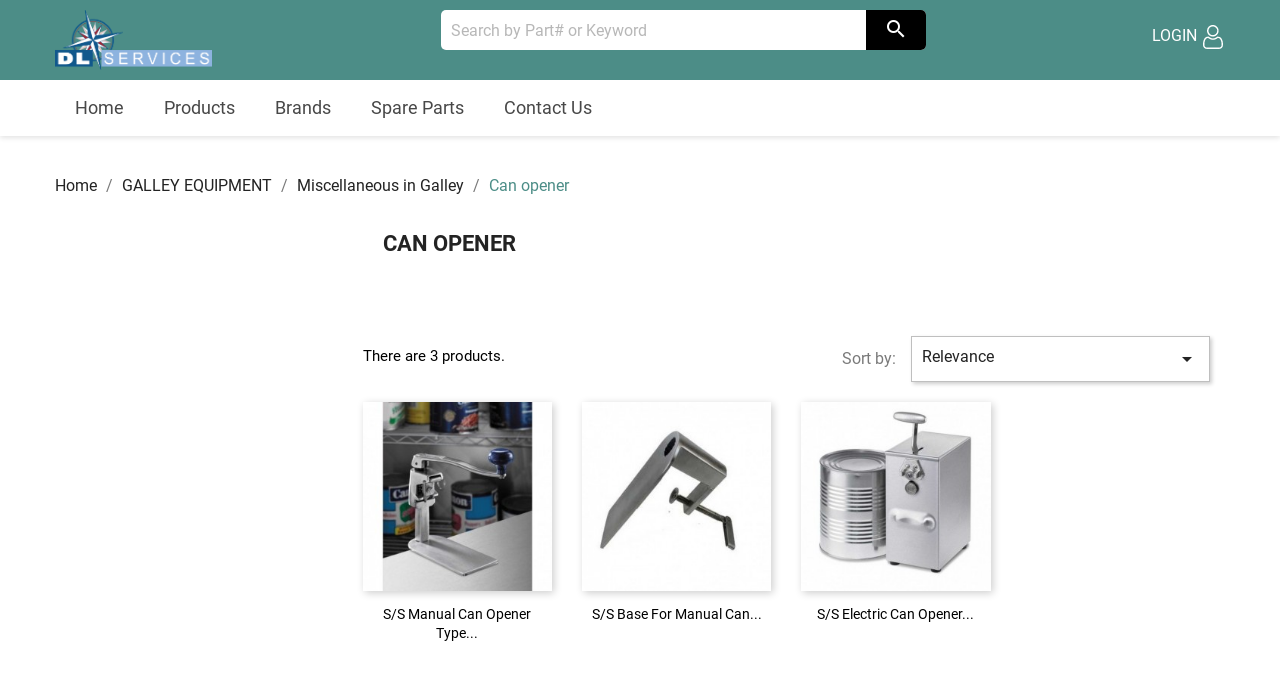

--- FILE ---
content_type: text/html; charset=utf-8
request_url: https://www.dls-marine.com/215-can-opener
body_size: 18974
content:
<!doctype html>
<html lang="en">

  <head>
    
      
  <meta charset="utf-8">


  <meta http-equiv="x-ua-compatible" content="ie=edge">



  <title>Can opener</title>
  <meta name="description" content="Can opener,Catering,Cruise Line,Ferry,Cargo,Platform">
  <meta name="keywords" content="Can opener, Catering, Cruise Line, Ferry, Cargo, Platform">
        <link rel="canonical" href="https://www.dls-marine.com/215-can-opener">
    
                  <link rel="alternate" href="https://www.dls-marine.com/215-can-opener" hreflang="en-us">
        



  <meta name="viewport" content="width=device-width, initial-scale=1">



  <link rel="icon" type="image/vnd.microsoft.icon" href="/img/favicon.ico?1601885861">
  <link rel="shortcut icon" type="image/x-icon" href="/img/favicon.ico?1601885861">



    <link rel="stylesheet" href="https://www.dls-marine.com/themes/dl_services/assets/css/theme.css" type="text/css" media="all">
  <link rel="stylesheet" href="https://www.dls-marine.com/modules/ps_facetedsearch/views/dist/front.css" type="text/css" media="all">
  <link rel="stylesheet" href="https://www.dls-marine.com/modules/pm_advancedtopmenu/views/css/pm_advancedtopmenu_base.css" type="text/css" media="all">
  <link rel="stylesheet" href="https://www.dls-marine.com/modules/pm_advancedtopmenu/views/css/pm_advancedtopmenu_product.css" type="text/css" media="all">
  <link rel="stylesheet" href="https://www.dls-marine.com/modules/pm_advancedtopmenu/views/css/pm_advancedtopmenu_global-1.css" type="text/css" media="all">
  <link rel="stylesheet" href="https://www.dls-marine.com/modules/pm_advancedtopmenu/views/css/pm_advancedtopmenu_advanced-1.css" type="text/css" media="all">
  <link rel="stylesheet" href="https://www.dls-marine.com/modules/pm_advancedtopmenu/views/css/pm_advancedtopmenu-1.css" type="text/css" media="all">
  <link rel="stylesheet" href="https://www.dls-marine.com/js/jquery/ui/themes/base/minified/jquery-ui.min.css" type="text/css" media="all">
  <link rel="stylesheet" href="https://www.dls-marine.com/js/jquery/ui/themes/base/minified/jquery.ui.theme.min.css" type="text/css" media="all">
  <link rel="stylesheet" href="https://www.dls-marine.com/modules/ps_imageslider/css/homeslider.css" type="text/css" media="all">
  <link rel="stylesheet" href="https://www.dls-marine.com/themes/dl_services/assets/css/custom.css" type="text/css" media="all">
  <link rel="stylesheet" href="https://www.dls-marine.com/modules/ic_dls_module/views/css/ic_dls_module.css" type="text/css" media="all">




  

  <script type="text/javascript">
        var adtm_activeLink = {"id":215,"type":"category"};
        var adtm_isToggleMode = false;
        var adtm_menuHamburgerSelector = "#menu-icon, .menu-icon";
        var adtm_stickyOnMobile = false;
        var prestashop = {"cart":{"products":[],"totals":{"total":{"type":"total","label":"Total","amount":0,"value":"\u20ac0.00"},"total_including_tax":{"type":"total","label":"Total (tax incl.)","amount":0,"value":"\u20ac0.00"},"total_excluding_tax":{"type":"total","label":"Total (tax excl.)","amount":0,"value":"\u20ac0.00"}},"subtotals":{"products":{"type":"products","label":"Subtotal","amount":0,"value":"\u20ac0.00"},"discounts":null,"shipping":{"type":"shipping","label":"Shipping","amount":0,"value":"Free","carrier_name":null},"tax":{"type":"tax","label":"Included taxes","amount":0,"value":"\u20ac0.00"}},"products_count":0,"summary_string":"0 items","vouchers":{"allowed":0,"added":[]},"discounts":[],"minimalPurchase":0,"minimalPurchaseRequired":""},"currency":{"name":"Euro","iso_code":"EUR","iso_code_num":"978","sign":"\u20ac"},"customer":{"lastname":null,"firstname":null,"email":null,"birthday":null,"newsletter":null,"newsletter_date_add":null,"optin":null,"website":null,"company":null,"siret":null,"ape":null,"is_logged":false,"gender":{"type":null,"name":null},"addresses":[]},"language":{"name":"English (English)","iso_code":"en","locale":"en-US","language_code":"en-us","is_rtl":"0","date_format_lite":"m\/d\/Y","date_format_full":"m\/d\/Y H:i:s","id":4},"page":{"title":"","canonical":"https:\/\/www.dls-marine.com\/215-can-opener","meta":{"title":"Can opener","description":"Can opener,Catering,Cruise Line,Ferry,Cargo,Platform","keywords":"Can opener, Catering, Cruise Line, Ferry, Cargo, Platform","robots":"index"},"page_name":"category","body_classes":{"lang-en":true,"lang-rtl":false,"country-FR":true,"currency-EUR":true,"layout-left-column":true,"page-category":true,"tax-display-enabled":true,"category-id-215":true,"category-Can opener":true,"category-id-parent-213":true,"category-depth-level-4":true},"admin_notifications":[]},"shop":{"name":"DL SERVICES","logo":"\/img\/dl-services-logo-1600691579.jpg","stores_icon":"\/img\/logo_stores.png","favicon":"\/img\/favicon.ico"},"urls":{"base_url":"https:\/\/www.dls-marine.com\/","current_url":"https:\/\/www.dls-marine.com\/215-can-opener","shop_domain_url":"https:\/\/www.dls-marine.com","img_ps_url":"https:\/\/www.dls-marine.com\/img\/","img_cat_url":"https:\/\/www.dls-marine.com\/img\/c\/","img_lang_url":"https:\/\/www.dls-marine.com\/img\/l\/","img_prod_url":"https:\/\/www.dls-marine.com\/img\/p\/","img_manu_url":"https:\/\/www.dls-marine.com\/img\/m\/","img_sup_url":"https:\/\/www.dls-marine.com\/img\/su\/","img_ship_url":"https:\/\/www.dls-marine.com\/img\/s\/","img_store_url":"https:\/\/www.dls-marine.com\/img\/st\/","img_col_url":"https:\/\/www.dls-marine.com\/img\/co\/","img_url":"https:\/\/www.dls-marine.com\/themes\/dl_services\/assets\/img\/","css_url":"https:\/\/www.dls-marine.com\/themes\/dl_services\/assets\/css\/","js_url":"https:\/\/www.dls-marine.com\/themes\/dl_services\/assets\/js\/","pic_url":"https:\/\/www.dls-marine.com\/upload\/","pages":{"address":"https:\/\/www.dls-marine.com\/address","addresses":"https:\/\/www.dls-marine.com\/addresses","authentication":"https:\/\/www.dls-marine.com\/login","cart":"https:\/\/www.dls-marine.com\/cart","category":"https:\/\/www.dls-marine.com\/index.php?controller=category","cms":"https:\/\/www.dls-marine.com\/index.php?controller=cms","contact":"https:\/\/www.dls-marine.com\/contact-us","discount":"https:\/\/www.dls-marine.com\/discount","guest_tracking":"https:\/\/www.dls-marine.com\/guest-tracking","history":"https:\/\/www.dls-marine.com\/order-history","identity":"https:\/\/www.dls-marine.com\/identity","index":"https:\/\/www.dls-marine.com\/","my_account":"https:\/\/www.dls-marine.com\/my-account","order_confirmation":"https:\/\/www.dls-marine.com\/order-confirmation","order_detail":"https:\/\/www.dls-marine.com\/index.php?controller=order-detail","order_follow":"https:\/\/www.dls-marine.com\/order-follow","order":"https:\/\/www.dls-marine.com\/order","order_return":"https:\/\/www.dls-marine.com\/index.php?controller=order-return","order_slip":"https:\/\/www.dls-marine.com\/credit-slip","pagenotfound":"https:\/\/www.dls-marine.com\/page-not-found","password":"https:\/\/www.dls-marine.com\/password-recovery","pdf_invoice":"https:\/\/www.dls-marine.com\/index.php?controller=pdf-invoice","pdf_order_return":"https:\/\/www.dls-marine.com\/index.php?controller=pdf-order-return","pdf_order_slip":"https:\/\/www.dls-marine.com\/index.php?controller=pdf-order-slip","prices_drop":"https:\/\/www.dls-marine.com\/prices-drop","product":"https:\/\/www.dls-marine.com\/index.php?controller=product","search":"https:\/\/www.dls-marine.com\/search","sitemap":"https:\/\/www.dls-marine.com\/sitemap","stores":"https:\/\/www.dls-marine.com\/offices","supplier":"https:\/\/www.dls-marine.com\/supplier","register":"https:\/\/www.dls-marine.com\/login?create_account=1","order_login":"https:\/\/www.dls-marine.com\/order?login=1"},"alternative_langs":{"en-us":"https:\/\/www.dls-marine.com\/215-can-opener"},"theme_assets":"\/themes\/dl_services\/assets\/","actions":{"logout":"https:\/\/www.dls-marine.com\/?mylogout="},"no_picture_image":{"bySize":{"small_default":{"url":"https:\/\/www.dls-marine.com\/img\/p\/en-default-small_default.jpg","width":98,"height":98},"cart_default":{"url":"https:\/\/www.dls-marine.com\/img\/p\/en-default-cart_default.jpg","width":125,"height":125},"home_default":{"url":"https:\/\/www.dls-marine.com\/img\/p\/en-default-home_default.jpg","width":250,"height":250},"medium_default":{"url":"https:\/\/www.dls-marine.com\/img\/p\/en-default-medium_default.jpg","width":452,"height":452},"large_default":{"url":"https:\/\/www.dls-marine.com\/img\/p\/en-default-large_default.jpg","width":800,"height":800}},"small":{"url":"https:\/\/www.dls-marine.com\/img\/p\/en-default-small_default.jpg","width":98,"height":98},"medium":{"url":"https:\/\/www.dls-marine.com\/img\/p\/en-default-home_default.jpg","width":250,"height":250},"large":{"url":"https:\/\/www.dls-marine.com\/img\/p\/en-default-large_default.jpg","width":800,"height":800},"legend":""}},"configuration":{"display_taxes_label":true,"display_prices_tax_incl":true,"is_catalog":false,"show_prices":true,"opt_in":{"partner":true},"quantity_discount":{"type":"discount","label":"Discount"},"voucher_enabled":0,"return_enabled":0},"field_required":[],"breadcrumb":{"links":[{"title":"Home","url":"https:\/\/www.dls-marine.com\/"},{"title":"GALLEY EQUIPMENT","url":"https:\/\/www.dls-marine.com\/11-galley-equipment"},{"title":"Miscellaneous in Galley","url":"https:\/\/www.dls-marine.com\/213-miscellaneous-in-galley"},{"title":"Can opener","url":"https:\/\/www.dls-marine.com\/215-can-opener"}],"count":4},"link":{"protocol_link":"https:\/\/","protocol_content":"https:\/\/"},"time":1768832272,"static_token":"0fc10c43883f36abd06480744c1841ec","token":"1c7b93f07d3c25341ce6b87b29327982"};
      </script>
  
    <!-- Global site tag (gtag.js) - Google Analytics -->
    <script async src="https://www.googletagmanager.com/gtag/js?id=G-ZJ9FHRMB0L"></script>
    <script>
      window.dataLayer = window.dataLayer || [];
      function gtag(){dataLayer.push(arguments);}
      gtag('js', new Date());
      gtag('config', 'G-ZJ9FHRMB0L');
    </script>
  



  <!-- emarketing start -->


<!-- emarketing end --><div class="login-bg">
	<section class="login-form-popup">
		<span class="close-login material-icons">highlight_off</span>
		<form id="login-form" action="https://dev5.infoconception.fr/login?back=my-account" method="post">
			<input type="hidden" name="back" value="my-account">
			<div class="form-group row ">
				<label class="col-md-3 col-xs-12 form-control-label required">
						  Email
				</label>
				<div class="col-md-6 col-xs-12">
					<input class="form-control email-field" name="email" type="email" value="" required="">
				</div>

				<div class="col-md-3 col-xs-1 form-control-comment"></div>
			</div>

			<div class="form-group row ">
				<label class="col-md-3 col-xs-12 form-control-label required">
				Password
				</label>
				<div class="col-md-6 col-xs-12">
					<div class="input-group js-parent-focus">
						<input class="form-control js-child-focus js-visible-password password-field" name="password" title="At least 5 characters long" type="password" value="" required="">
						<span class="input-group-btn">
							<button class="btn" type="button" data-action="show-password" data-text-show="Show" data-text-hide="Hide">Show</button>
						</span>
					</div>
				</div>

				<div class="col-md-3 col-xs-1 form-control-comment"></div>
			</div>

			<div class="forgot-password">
				<a href="/password-recovery" rel="nofollow">
				  Forgot your password?
				</a>
			</div>

			<footer class="form-footer text-sm-center clearfix">
				<input type="hidden" name="submitLogin" value="1">

				<button id="submit-login" class="btn btn-primary" data-link-action="sign-in" type="submit">
					Login
				</button>
			</footer>
		</form>
		<hr>
		<div class="no-account">
			<a href="/login?create_account=1" data-link-action="display-register-form">
			  New customer ? Create account
			</a>
      	</div>
	</section>
</div>
<script src="https://ajax.googleapis.com/ajax/libs/jquery/3.2.0/jquery.min.js"></script>
<script>
    jQuery( document ).ready(function($) {
		$("#login-form").submit(function(e){
			e.preventDefault();
			
			var email = $(".email-field").val();
			var passwd = $(".password-field").val();
		
			$.post('index.php?controller=authentication', { back: 'my-account', ajax_form: true, email: email, password : passwd, submitLogin: 1})
			.done(function(returnedData){
					$(".login-bg").toggle("slow");
					location.reload(true);
			}).fail(function(){
				$(".login-form-popup").prepend("<div class='alert alert-danger' >Wrong email or password</div>");
			});
		});
		
		$(".close-login ").click(function(){
			$(".login-bg").toggle("slow");
		});
		
    });
</script>
<script>
	 jQuery( document ).ready(function($) {
	 $("#header .header-nav .user-info a, .product-miniature .thumbnail-container .product-description .signin, #product .product-actions .signin").click(function(e){
		 e.preventDefault();
		 
		 $(".login-bg").toggle("slow");
	 })
		 
	 });
</script>






    
  </head>

  <body id="category" class="lang-en country-fr currency-eur layout-left-column page-category tax-display-enabled category-id-215 category-can-opener category-id-parent-213 category-depth-level-4">

    
      
    

    <main>
      
              

      <header id="header">
        
          
  <div class="header-banner">
    
  </div>



  <nav class="header-nav">
    <div class="container">
      <div class="row">
        <div class="hidden-sm-down">
          <div class="col-md-2 hidden-sm-down" id="_desktop_logo">
			                            <a href="https://www.dls-marine.com/">
                  <img class="logo img-responsive" src="/img/dl-services-logo-1600691579.jpg" alt="DL SERVICES">
                </a>
            			            </div>
          <div class="col-md-10 right-nav">
              <!-- Block search module TOP -->
<div id="search_widget" class="search-widget" data-search-controller-url="//www.dls-marine.com/search">
	<form method="get" action="//www.dls-marine.com/search">
		<input type="hidden" name="controller" value="search">
				<input type="text" name="s" value="" placeholder="Search by Part# or Keyword" aria-label="Search">
		<button type="submit">
			<i class="material-icons search">&#xE8B6;</i>
      <span class="hidden-xl-down">Search</span>
		</button>
	</form>
</div>
<!-- /Block search module TOP -->
<div id="_desktop_user_info">
  <div class="user-info">
          <a
        href="https://www.dls-marine.com/my-account"
        title="Log in to your customer account"
        rel="nofollow"
      >
		LOGIN
        <i class="material-icons">
			<svg xmlns="http://www.w3.org/2000/svg" viewBox="-42 0 512 512.001" style="fill:#fff;"><path d="m210.351562 246.632812c33.882813 0 63.21875-12.152343 87.195313-36.128906 23.96875-23.972656 36.125-53.304687 36.125-87.191406 0-33.875-12.152344-63.210938-36.128906-87.191406-23.976563-23.96875-53.3125-36.121094-87.191407-36.121094-33.886718 0-63.21875 12.152344-87.191406 36.125s-36.128906 53.308594-36.128906 87.1875c0 33.886719 12.15625 63.222656 36.128906 87.195312 23.980469 23.96875 53.316406 36.125 87.191406 36.125zm-65.972656-189.292968c18.394532-18.394532 39.972656-27.335938 65.972656-27.335938 25.996094 0 47.578126 8.941406 65.976563 27.335938 18.394531 18.398437 27.339844 39.980468 27.339844 65.972656 0 26-8.945313 47.578125-27.339844 65.976562-18.398437 18.398438-39.980469 27.339844-65.976563 27.339844-25.992187 0-47.570312-8.945312-65.972656-27.339844-18.398437-18.394531-27.34375-39.976562-27.34375-65.976562 0-25.992188 8.945313-47.574219 27.34375-65.972656zm0 0"/><path d="m426.128906 393.703125c-.691406-9.976563-2.089844-20.859375-4.148437-32.351563-2.078125-11.578124-4.753907-22.523437-7.957031-32.527343-3.3125-10.339844-7.808594-20.550781-13.375-30.335938-5.769532-10.15625-12.550782-19-20.160157-26.277343-7.957031-7.613282-17.699219-13.734376-28.964843-18.199219-11.226563-4.441407-23.667969-6.691407-36.976563-6.691407-5.226563 0-10.28125 2.144532-20.042969 8.5-6.007812 3.917969-13.035156 8.449219-20.878906 13.460938-6.707031 4.273438-15.792969 8.277344-27.015625 11.902344-10.949219 3.542968-22.066406 5.339844-33.042969 5.339844-10.96875 0-22.085937-1.796876-33.042968-5.339844-11.210938-3.621094-20.300782-7.625-26.996094-11.898438-7.769532-4.964844-14.800782-9.496094-20.898438-13.46875-9.753906-6.355468-14.808594-8.5-20.035156-8.5-13.3125 0-25.75 2.253906-36.972656 6.699219-11.257813 4.457031-21.003906 10.578125-28.96875 18.199219-7.609375 7.28125-14.390625 16.121094-20.15625 26.273437-5.558594 9.785157-10.058594 19.992188-13.371094 30.339844-3.199219 10.003906-5.875 20.945313-7.953125 32.523437-2.0625 11.476563-3.457031 22.363282-4.148437 32.363282-.679688 9.777344-1.023438 19.953125-1.023438 30.234375 0 26.726562 8.496094 48.363281 25.25 64.320312 16.546875 15.746094 38.4375 23.730469 65.066406 23.730469h246.53125c26.621094 0 48.511719-7.984375 65.0625-23.730469 16.757813-15.945312 25.253906-37.589843 25.253906-64.324219-.003906-10.316406-.351562-20.492187-1.035156-30.242187zm-44.90625 72.828125c-10.933594 10.40625-25.449218 15.464844-44.378906 15.464844h-246.527344c-18.933594 0-33.449218-5.058594-44.378906-15.460938-10.722656-10.207031-15.933594-24.140625-15.933594-42.585937 0-9.59375.316406-19.066407.949219-28.160157.617187-8.921874 1.878906-18.722656 3.75-29.136718 1.847656-10.285156 4.199219-19.9375 6.996094-28.675782 2.683593-8.378906 6.34375-16.675781 10.882812-24.667968 4.332031-7.617188 9.316407-14.152344 14.816407-19.417969 5.144531-4.925781 11.628906-8.957031 19.269531-11.980469 7.066406-2.796875 15.007812-4.328125 23.628906-4.558594 1.050781.558594 2.921875 1.625 5.953125 3.601563 6.167969 4.019531 13.277344 8.605469 21.136719 13.625 8.859375 5.648437 20.273437 10.75 33.910156 15.152344 13.941406 4.507812 28.160156 6.796875 42.273437 6.796875 14.113282 0 28.335938-2.289063 42.269532-6.792969 13.648437-4.410156 25.058594-9.507813 33.929687-15.164063 8.042969-5.140624 14.953125-9.59375 21.121094-13.617187 3.03125-1.972656 4.902344-3.042969 5.953125-3.601563 8.625.230469 16.566406 1.761719 23.636719 4.558594 7.636719 3.023438 14.121093 7.058594 19.265625 11.980469 5.5 5.261719 10.484375 11.796875 14.816406 19.421875 4.542969 7.988281 8.207031 16.289062 10.886719 24.660156 2.800781 8.75 5.15625 18.398438 7 28.675782 1.867187 10.433593 3.132812 20.238281 3.75 29.144531v.007812c.636719 9.058594.957031 18.527344.960937 28.148438-.003906 18.449219-5.214844 32.378906-15.9375 42.582031zm0 0"/></svg>  
		</i>
              </a>
      </div>
</div>

          </div>
        </div>
        <div class="hidden-md-up text-sm-center mobile row">
          <div class="col-xs-1" id="menu-icon">
            <i class="material-icons d-inline">&#xE5D2;</i>
          </div>
		  <div class="top-logo col-sm-6 col-xs-4" id="_mobile_logo"></div>
		  <div class="col-xs-2" id="_mobile_user_info"></div>
          <div class="col-sm-2 col-xs-3" id="_mobile_cart" style="display:none;"></div>
          
          <div class="clearfix"></div>
        </div>
      </div>
    </div>
  </nav>



  <div class="header-top">
    <div class="container">
       <div class="row">
          <!-- MODULE PM_AdvancedTopMenu || Presta-Module.com -->
<div id="_desktop_top_menu" class="adtm_menu_container col-md-10">
	<div id="adtm_menu" data-open-method="1" class="" data-active-id="215" data-active-type="category">
		<div id="adtm_menu_inner" class="clearfix advtm_open_on_hover">
			<ul id="menu">
								<li class="li-niveau1 advtm_menu_toggle">
					<a class="a-niveau1 adtm_toggle_menu_button"><span class="advtm_menu_span adtm_toggle_menu_button_text">Menu</span></a>
				</li>
																		
																																	<li class="li-niveau1 advtm_menu_1 menuHaveNoMobileSubMenu">
													<a href="https://www.dls-marine.com/" title="Home"  class=" a-niveau1"  data-type="custom" data-id="index"><span class="advtm_menu_span advtm_menu_span_1">Home</span></a>																</li>
																			
																																																								<li class="li-niveau1 advtm_menu_3 sub">
													<a href="/2-products" title="Products"  class=" a-niveau1" ><span class="advtm_menu_span advtm_menu_span_3">Products</span></a>																	<div class="adtm_sub">
													<table class="columnWrapTable">
							<tr>
																							
																<td class="adtm_column_wrap_td advtm_column_wrap_td_1">
									<div class="adtm_column_wrap advtm_column_wrap_1">
																			<div class="adtm_column_wrap_sizer">&nbsp;</div>
																																																												<div class="adtm_column adtm_column_1">
																																		<span class="column_wrap_title">
																									<a href="https://www.dls-marine.com/3-bathroom-accessories" title="BATHROOM ACCESSORIES"  class=""  data-type="category" data-id="3">BATHROOM ACCESSORIES</a>																							</span>
																																																									</div>
																																																																																	<div class="adtm_column adtm_column_5">
																																		<span class="column_wrap_title">
																									<a href="https://www.dls-marine.com/4-cabin-equipment" title="CABIN EQUIPMENT"  class=""  data-type="category" data-id="4">CABIN EQUIPMENT</a>																							</span>
																																															<ul class="adtm_elements adtm_elements_5">
																																																																															
												<li class="">
																															<a href="https://www.dls-marine.com/5-fridge" title="Fridge"  class=""  data-type="category" data-id="5">Fridge</a>																														<ul style="display:none;">
																																															</ul>
												</li>
												<div style="clear:both;"></div>
																																																																																													
												<li class="">
																															<a href="https://www.dls-marine.com/6-safe" title="Safe"  class=""  data-type="category" data-id="6">Safe</a>																														<ul style="display:none;">
																																															</ul>
												</li>
												<div style="clear:both;"></div>
																																						</ul>
																																	</div>
																																																																																	<div class="adtm_column adtm_column_6">
																																		<span class="column_wrap_title">
																									<a href="https://www.dls-marine.com/7-cleaning-product" title="CLEANING PRODUCT"  class=""  data-type="category" data-id="7">CLEANING PRODUCT</a>																							</span>
																																															<ul class="adtm_elements adtm_elements_6">
																																																																															
												<li class="">
																															<a href="https://www.dls-marine.com/8-vacuum-cleaner" title="Vacuum Cleaner"  class=""  data-type="category" data-id="8">Vacuum Cleaner</a>																														<ul style="display:none;">
																																															</ul>
												</li>
												<div style="clear:both;"></div>
																																						</ul>
																																	</div>
																																																																																	<div class="adtm_column adtm_column_7">
																																		<span class="column_wrap_title">
																									<a href="https://www.dls-marine.com/9-cold-room" title="COLD ROOM"  class=""  data-type="category" data-id="9">COLD ROOM</a>																							</span>
																																															<ul class="adtm_elements adtm_elements_7">
																																																																															
												<li class="">
																															<a href="https://www.dls-marine.com/10-door-closers" title="Door Closers"  class=""  data-type="category" data-id="10">Door Closers</a>																														<ul style="display:none;">
																																															</ul>
												</li>
												<div style="clear:both;"></div>
																																						</ul>
																																	</div>
																																																																																	<div class="adtm_column adtm_column_8">
																																		<span class="column_wrap_title">
																									<a href="https://www.dls-marine.com/11-galley-equipment" title="GALLEY EQUIPMENT"  class=""  data-type="category" data-id="11">GALLEY EQUIPMENT</a>																							</span>
																																															<ul class="adtm_elements adtm_elements_8">
																																																																															
												<li class="">
																															<a href="https://www.dls-marine.com/12-bar-equipment" title="Bar Equipment"  class=""  data-type="category" data-id="12">Bar Equipment</a><span class="material-icons add">add</span>																														<ul style="display:none;">
																																																	<li><a href="//www.dls-marine.com/13-bar-fridge">Bar Fridge</a>																		<ul style="display:none;">
																																																								</ul>
																	</li>
																																	<li><a href="//www.dls-marine.com/14-wine-fridge">Wine Fridge</a>																		<ul style="display:none;">
																																																								</ul>
																	</li>
																															</ul>
												</li>
												<div style="clear:both;"></div>
																																																																																													
												<li class="">
																															<a href="https://www.dls-marine.com/15-buffet-counter" title="Buffet Counter"  class=""  data-type="category" data-id="15">Buffet Counter</a><span class="material-icons add">add</span>																														<ul style="display:none;">
																																																	<li><a href="//www.dls-marine.com/16-carving-station">Carving Station</a>																		<ul style="display:none;">
																																																								</ul>
																	</li>
																																	<li><a href="//www.dls-marine.com/17-cereal-dispenser">Cereal Dispenser</a>																		<ul style="display:none;">
																																																								</ul>
																	</li>
																																	<li><a href="//www.dls-marine.com/18-cuttlery-dispenser">Cuttlery Dispenser</a>																		<ul style="display:none;">
																																																								</ul>
																	</li>
																																	<li><a href="//www.dls-marine.com/19-dipperwell">Dipperwell</a>																		<ul style="display:none;">
																																																								</ul>
																	</li>
																																	<li><a href="//www.dls-marine.com/20-display-ambient-temperature">Display Ambient Temperature</a>																		<ul style="display:none;">
																																																								</ul>
																	</li>
																																	<li><a href="//www.dls-marine.com/21-heated-built-in-plate-dispenser">Heated Built In Plate Dispenser</a>																		<ul style="display:none;">
																																																								</ul>
																	</li>
																																	<li><a href="//www.dls-marine.com/22-neutral-built-in-dish-rack-dispenser">Neutral Built In Dish Rack Dispenser</a>																		<ul style="display:none;">
																																																								</ul>
																	</li>
																																	<li><a href="//www.dls-marine.com/23-heated-display">Heated Display</a>																		<ul style="display:none;">
																																																								</ul>
																	</li>
																																	<li><a href="//www.dls-marine.com/24-heated-drawer">Heated Drawer</a>																		<ul style="display:none;">
																																																								</ul>
																	</li>
																																	<li><a href="//www.dls-marine.com/25-heated-lamp">Heated Lamp</a>																		<ul style="display:none;">
																																																								</ul>
																	</li>
																																	<li><a href="//www.dls-marine.com/26-neutral-built-in-plate-dispenser">Neutral Built In Plate Dispenser</a>																		<ul style="display:none;">
																																																								</ul>
																	</li>
																																	<li><a href="//www.dls-marine.com/27-plate-warmer">Plate Warmer</a>																		<ul style="display:none;">
																																																								</ul>
																	</li>
																																	<li><a href="//www.dls-marine.com/28-refrigerated-display">Refrigerated Display</a>																		<ul style="display:none;">
																																																								</ul>
																	</li>
																																	<li><a href="//www.dls-marine.com/30-sushi-display">Sushi Display</a>																		<ul style="display:none;">
																																																								</ul>
																	</li>
																																	<li><a href="//www.dls-marine.com/29-water-station">Water Station</a>																		<ul style="display:none;">
																																																								</ul>
																	</li>
																															</ul>
												</li>
												<div style="clear:both;"></div>
																																																																																													
												<li class="">
																															<a href="https://www.dls-marine.com/31-cooking-horizontal" title="Cooking Horizontal"  class=""  data-type="category" data-id="31">Cooking Horizontal</a><span class="material-icons add">add</span>																														<ul style="display:none;">
																																																	<li><a href="//www.dls-marine.com/241-braising-pan">Braising Pan</a>																		<ul style="display:none;">
																																																								</ul>
																	</li>
																																	<li><a href="//www.dls-marine.com/33-braising-pan-pressure">Braising Pan (Pressure)</a>																		<ul style="display:none;">
																																																								</ul>
																	</li>
																																	<li><a href="//www.dls-marine.com/34-deep-fat-fryer">Deep Fat Fryer</a>																		<ul style="display:none;">
																																																								</ul>
																	</li>
																																	<li><a href="//www.dls-marine.com/35-griddle">Griddle</a>																		<ul style="display:none;">
																																																								</ul>
																	</li>
																																	<li><a href="//www.dls-marine.com/36-kettle">Kettle</a>																		<ul style="display:none;">
																																																								</ul>
																	</li>
																																	<li><a href="//www.dls-marine.com/37-kettle-pressure">Kettle (Pressure)</a>																		<ul style="display:none;">
																																																								</ul>
																	</li>
																																	<li><a href="//www.dls-marine.com/240-multi-function-cooker">Multi Function Cooker</a>																		<ul style="display:none;">
																																																								</ul>
																	</li>
																																	<li><a href="//www.dls-marine.com/38-range">Range</a>																		<ul style="display:none;">
																																																								</ul>
																	</li>
																																	<li><a href="//www.dls-marine.com/262-teppaniaki">Teppaniaki</a>																		<ul style="display:none;">
																																																								</ul>
																	</li>
																															</ul>
												</li>
												<div style="clear:both;"></div>
																																																																																													
												<li class="">
																															<a href="https://www.dls-marine.com/39-cooking-table-top" title="Cooking Table Top"  class=""  data-type="category" data-id="39">Cooking Table Top</a><span class="material-icons add">add</span>																														<ul style="display:none;">
																																																	<li><a href="//www.dls-marine.com/40-bain-marie">Bain Marie</a>																		<ul style="display:none;">
																																																								</ul>
																	</li>
																																	<li><a href="//www.dls-marine.com/41-bread-toaster">Bread Toaster</a>																		<ul style="display:none;">
																																																								</ul>
																	</li>
																																	<li><a href="//www.dls-marine.com/42-crepes-maker">Crepes Maker</a>																		<ul style="display:none;">
																																																								</ul>
																	</li>
																																	<li><a href="//www.dls-marine.com/43-grill-contact">Grill Contact</a>																		<ul style="display:none;">
																																																								</ul>
																	</li>
																																	<li><a href="//www.dls-marine.com/219-high-speed-oven">High Speed oven</a>																		<ul style="display:none;">
																																																								</ul>
																	</li>
																																	<li><a href="//www.dls-marine.com/44-hot-dog-heater">Hot Dog Heater</a>																		<ul style="display:none;">
																																																								</ul>
																	</li>
																																	<li><a href="//www.dls-marine.com/263-induction-grill">Induction Grill</a>																		<ul style="display:none;">
																																																								</ul>
																	</li>
																																	<li><a href="//www.dls-marine.com/224-induction-hot-plate">Induction Hot Plate</a>																		<ul style="display:none;">
																																																								</ul>
																	</li>
																																	<li><a href="//www.dls-marine.com/218-microwave-oven">Microwave Oven</a>																		<ul style="display:none;">
																																																								</ul>
																	</li>
																																	<li><a href="//www.dls-marine.com/45-pasta-cooker">Pasta Cooker</a><span class="material-icons add">add</span>																		<ul style="display:none;">
																																																										<li><a href="//www.dls-marine.com/46-accessories-pasta-cooker">Accessories Pasta Cooker</a></li>
																																					</ul>
																	</li>
																																	<li><a href="//www.dls-marine.com/47-rice-cooker">Rice Cooker</a>																		<ul style="display:none;">
																																																								</ul>
																	</li>
																																	<li><a href="//www.dls-marine.com/48-sausage-roller-grill">Sausage Roller Grill</a>																		<ul style="display:none;">
																																																								</ul>
																	</li>
																																	<li><a href="//www.dls-marine.com/49-soupe-kettle">Soupe Kettle</a>																		<ul style="display:none;">
																																																								</ul>
																	</li>
																																	<li><a href="//www.dls-marine.com/51-waffle-bakers">Waffle Bakers</a>																		<ul style="display:none;">
																																																								</ul>
																	</li>
																																	<li><a href="//www.dls-marine.com/264-wok-induction">Wok Induction</a>																		<ul style="display:none;">
																																																								</ul>
																	</li>
																															</ul>
												</li>
												<div style="clear:both;"></div>
																																																																																													
												<li class="">
																															<a href="https://www.dls-marine.com/52-cooking-vertical" title="Cooking Vertical"  class=""  data-type="category" data-id="52">Cooking Vertical</a><span class="material-icons add">add</span>																														<ul style="display:none;">
																																																	<li><a href="//www.dls-marine.com/54-bread-oven">Bread Oven</a>																		<ul style="display:none;">
																																																								</ul>
																	</li>
																																	<li><a href="//www.dls-marine.com/53-combi-oven">Combi Oven</a>																		<ul style="display:none;">
																																																								</ul>
																	</li>
																																	<li><a href="//www.dls-marine.com/237-cook-hold-oven">Cook &amp; Hold Oven</a>																		<ul style="display:none;">
																																																								</ul>
																	</li>
																																	<li><a href="//www.dls-marine.com/55-deck-oven">Deck Oven</a>																		<ul style="display:none;">
																																																								</ul>
																	</li>
																																	<li><a href="//www.dls-marine.com/56-pizzas-oven">Pizzas Oven</a>																		<ul style="display:none;">
																																																								</ul>
																	</li>
																																	<li><a href="//www.dls-marine.com/57-steam-cooker">Steam Cooker</a>																		<ul style="display:none;">
																																																								</ul>
																	</li>
																															</ul>
												</li>
												<div style="clear:both;"></div>
																																																																																													
												<li class="">
																															<a href="https://www.dls-marine.com/58-cold-beverage" title="Cold Beverage"  class=""  data-type="category" data-id="58">Cold Beverage</a>																														<ul style="display:none;">
																																															</ul>
												</li>
												<div style="clear:both;"></div>
																																																																																													
												<li class="">
																															<a href="https://www.dls-marine.com/59-hot-beverage" title="Hot Beverage"  class=""  data-type="category" data-id="59">Hot Beverage</a><span class="material-icons add">add</span>																														<ul style="display:none;">
																																																	<li><a href="//www.dls-marine.com/60-automatic-coffee-brewer">Automatic Coffee Brewer</a><span class="material-icons add">add</span>																		<ul style="display:none;">
																																																										<li><a href="//www.dls-marine.com/61-accessories-automatic-coffee-brewer">Accessories Automatic Coffee Brewer</a></li>
																																					</ul>
																	</li>
																																	<li><a href="//www.dls-marine.com/62-bean-to-cup-coffee-machine">Bean To Cup Coffee Machine</a><span class="material-icons add">add</span>																		<ul style="display:none;">
																																																										<li><a href="//www.dls-marine.com/63-accs-bean-to-cup-coffee-machine">Accs. Bean To Cup Coffee Machine</a></li>
																																					</ul>
																	</li>
																																	<li><a href="//www.dls-marine.com/64-coffee-brewer">Coffee Brewer</a><span class="material-icons add">add</span>																		<ul style="display:none;">
																																																										<li><a href="//www.dls-marine.com/65-accessories-coffee-brewer">Accessories Coffee Brewer</a></li>
																																					</ul>
																	</li>
																																	<li><a href="//www.dls-marine.com/225-coffee-grinder">Coffee Grinder</a>																		<ul style="display:none;">
																																																								</ul>
																	</li>
																																	<li><a href="//www.dls-marine.com/66-hot-water-dispenser">Hot Water Dispenser</a><span class="material-icons add">add</span>																		<ul style="display:none;">
																																																										<li><a href="//www.dls-marine.com/67-accessories-hot-water-dispenser">Accessories Hot Water Dispenser</a></li>
																																					</ul>
																	</li>
																																	<li><a href="//www.dls-marine.com/68-samovar">Samovar</a><span class="material-icons add">add</span>																		<ul style="display:none;">
																																																										<li><a href="//www.dls-marine.com/69-accessories-samovar">Accessories Samovar</a></li>
																																					</ul>
																	</li>
																																	<li><a href="//www.dls-marine.com/70-water-boiler">Water Boiler</a><span class="material-icons add">add</span>																		<ul style="display:none;">
																																																										<li><a href="//www.dls-marine.com/71-accessories-water-boiler">Accessories Water Boiler</a></li>
																																					</ul>
																	</li>
																																	<li><a href="//www.dls-marine.com/220-tea-brewer">Tea Brewer</a><span class="material-icons add">add</span>																		<ul style="display:none;">
																																																										<li><a href="//www.dls-marine.com/221-accessories-tea-brewer">Accessories Tea Brewer</a></li>
																																					</ul>
																	</li>
																															</ul>
												</li>
												<div style="clear:both;"></div>
																																																																																													
												<li class="">
																															<a href="https://www.dls-marine.com/72-food-preparation-equipment" title="Food Preparation Equipment"  class=""  data-type="category" data-id="72">Food Preparation Equipment</a><span class="material-icons add">add</span>																														<ul style="display:none;">
																																																	<li><a href="//www.dls-marine.com/73-beater-mixer">Beater Mixer</a><span class="material-icons add">add</span>																		<ul style="display:none;">
																																																										<li><a href="//www.dls-marine.com/74-accessories-beater-mixer">Accessories Beater Mixer</a></li>
																																					</ul>
																	</li>
																																	<li><a href="//www.dls-marine.com/75-blender">Blender</a><span class="material-icons add">add</span>																		<ul style="display:none;">
																																																										<li><a href="//www.dls-marine.com/76-accessories-blender">Accessories Blender</a></li>
																																					</ul>
																	</li>
																																	<li><a href="//www.dls-marine.com/77-blixer">Blixer</a><span class="material-icons add">add</span>																		<ul style="display:none;">
																																																										<li><a href="//www.dls-marine.com/78-accessories-blixer">Accessories Blixer</a></li>
																																					</ul>
																	</li>
																																	<li><a href="//www.dls-marine.com/79-bread-slicer">Bread Slicer</a><span class="material-icons add">add</span>																		<ul style="display:none;">
																																																										<li><a href="//www.dls-marine.com/80-accessories-bread-slicer">Accessories Bread Slicer</a></li>
																																					</ul>
																	</li>
																																	<li><a href="//www.dls-marine.com/271-cutter-mixer">Cutter Mixer</a><span class="material-icons add">add</span>																		<ul style="display:none;">
																																																										<li><a href="//www.dls-marine.com/272-accessories-cutter-mixer">Accessories Cutter Mixer</a></li>
																																					</ul>
																	</li>
																																	<li><a href="//www.dls-marine.com/81-dough-divider">Dough Divider</a><span class="material-icons add">add</span>																		<ul style="display:none;">
																																																										<li><a href="//www.dls-marine.com/82-accessories-dough-divider">Accessories Dough Divider</a></li>
																																					</ul>
																	</li>
																																	<li><a href="//www.dls-marine.com/83-dough-mixer">Dough Mixer</a><span class="material-icons add">add</span>																		<ul style="display:none;">
																																																										<li><a href="//www.dls-marine.com/84-accessories-dough-mixer">Accessories Dough Mixer</a></li>
																																					</ul>
																	</li>
																																	<li><a href="//www.dls-marine.com/85-dough-sheeter">Dough Sheeter</a><span class="material-icons add">add</span>																		<ul style="display:none;">
																																																										<li><a href="//www.dls-marine.com/86-accessories-dough-sheeter">Accessories Dough Sheeter</a></li>
																																					</ul>
																	</li>
																																	<li><a href="//www.dls-marine.com/238-food-shaper">Food shaper</a>																		<ul style="display:none;">
																																																								</ul>
																	</li>
																																	<li><a href="//www.dls-marine.com/87-horizontal-cutter">Horizontal Cutter</a><span class="material-icons add">add</span>																		<ul style="display:none;">
																																																										<li><a href="//www.dls-marine.com/88-accessories-horizontal-cutter">Accessories Horizontal Cutter</a></li>
																																					</ul>
																	</li>
																																	<li><a href="//www.dls-marine.com/89-juice-extractor">Juice Extractor</a><span class="material-icons add">add</span>																		<ul style="display:none;">
																																																										<li><a href="//www.dls-marine.com/90-accessories-juice-extractor">Accessories Juice Extractor</a></li>
																																					</ul>
																	</li>
																																	<li><a href="//www.dls-marine.com/91-meat-chopper">Meat Chopper</a><span class="material-icons add">add</span>																		<ul style="display:none;">
																																																										<li><a href="//www.dls-marine.com/92-accessories-meat-chopper">Accessories Meat Chopper</a></li>
																																					</ul>
																	</li>
																																	<li><a href="//www.dls-marine.com/93-meat-slicer">Meat Slicer</a><span class="material-icons add">add</span>																		<ul style="display:none;">
																																																										<li><a href="//www.dls-marine.com/94-accessories-meat-slicer">Accessories Meat Slicer</a></li>
																																					</ul>
																	</li>
																																	<li><a href="//www.dls-marine.com/95-meat-saw">Meat Saw</a><span class="material-icons add">add</span>																		<ul style="display:none;">
																																																										<li><a href="//www.dls-marine.com/96-accessories-meat-saw">Accessories Meat Saw</a></li>
																																					</ul>
																	</li>
																																	<li><a href="//www.dls-marine.com/97-meat-tenderizer">Meat Tenderizer</a>																		<ul style="display:none;">
																																																								</ul>
																	</li>
																																	<li><a href="//www.dls-marine.com/98-pasta-machine">Pasta Machine</a><span class="material-icons add">add</span>																		<ul style="display:none;">
																																																										<li><a href="//www.dls-marine.com/99-accessories-pasta-machine">Accessories Pasta Machine</a></li>
																																					</ul>
																	</li>
																																	<li><a href="//www.dls-marine.com/100-pastry-roll-machine">Pastry Roll Machine</a>																		<ul style="display:none;">
																																																								</ul>
																	</li>
																																	<li><a href="//www.dls-marine.com/101-peeler">Peeler</a><span class="material-icons add">add</span>																		<ul style="display:none;">
																																																										<li><a href="//www.dls-marine.com/102-accessories-peeler">Accessories Peeler</a></li>
																																					</ul>
																	</li>
																																	<li><a href="//www.dls-marine.com/222-portable-mixer">Portable Mixer</a><span class="material-icons add">add</span>																		<ul style="display:none;">
																																																										<li><a href="//www.dls-marine.com/223-accessories-portable-mixer">Accessories Portable Mixer</a></li>
																																					</ul>
																	</li>
																																	<li><a href="//www.dls-marine.com/103-power-mixer">Power Mixer</a><span class="material-icons add">add</span>																		<ul style="display:none;">
																																																										<li><a href="//www.dls-marine.com/104-accessories-power-mixer">Accessories Power Mixer</a></li>
																																					</ul>
																	</li>
																																	<li><a href="//www.dls-marine.com/105-salad-dryer">Salad Dryer</a><span class="material-icons add">add</span>																		<ul style="display:none;">
																																																										<li><a href="//www.dls-marine.com/106-accessories-salad-dryer">Accessories Salad Dryer</a></li>
																																					</ul>
																	</li>
																																	<li><a href="//www.dls-marine.com/107-salamander">Salamander</a>																		<ul style="display:none;">
																																																								</ul>
																	</li>
																																	<li><a href="//www.dls-marine.com/108-sous-vide-heater">Sous-Vide Heater</a>																		<ul style="display:none;">
																																																								</ul>
																	</li>
																																	<li><a href="//www.dls-marine.com/109-sous-vide-unit">Sous-Vide Unit</a>																		<ul style="display:none;">
																																																								</ul>
																	</li>
																																	<li><a href="//www.dls-marine.com/110-table-top-cutter">Table Top Cutter</a><span class="material-icons add">add</span>																		<ul style="display:none;">
																																																										<li><a href="//www.dls-marine.com/111-accessories-table-top-cutter">Accessories Table Top Cutter</a></li>
																																					</ul>
																	</li>
																																	<li><a href="//www.dls-marine.com/112-vegetable-slicer-and-cutter">Vegetable Slicer and Cutter</a><span class="material-icons add">add</span>																		<ul style="display:none;">
																																																										<li><a href="//www.dls-marine.com/113-accs-vegetable-slicer-and-cutter">Accs. Vegetable Slicer and Cutter</a></li>
																																					</ul>
																	</li>
																																	<li><a href="//www.dls-marine.com/114-vegetable-slicer">Vegetable Slicer</a><span class="material-icons add">add</span>																		<ul style="display:none;">
																																																										<li><a href="//www.dls-marine.com/115-accessories-vegetable-slicer">Accessories Vegetable Slicer</a></li>
																																					</ul>
																	</li>
																																	<li><a href="//www.dls-marine.com/116-vegetable-cutter">Vegetable Cutter</a><span class="material-icons add">add</span>																		<ul style="display:none;">
																																																										<li><a href="//www.dls-marine.com/117-accessories-vegetable-cutter">Accessories Vegetable Cutter</a></li>
																																					</ul>
																	</li>
																																	<li><a href="//www.dls-marine.com/118-water-dosing">Water Dosing</a>																		<ul style="display:none;">
																																																								</ul>
																	</li>
																															</ul>
												</li>
												<div style="clear:both;"></div>
																																																																																													
												<li class="">
																															<a href="https://www.dls-marine.com/119-refrigerator-and-freezer" title="Refrigerator and Freezer"  class=""  data-type="category" data-id="119">Refrigerator and Freezer</a><span class="material-icons add">add</span>																														<ul style="display:none;">
																																																	<li><a href="//www.dls-marine.com/120-blast-chiller">Blast Chiller</a>																		<ul style="display:none;">
																																																								</ul>
																	</li>
																																	<li><a href="//www.dls-marine.com/121-cabinet-freezer">Cabinet Freezer</a>																		<ul style="display:none;">
																																																								</ul>
																	</li>
																																	<li><a href="//www.dls-marine.com/122-cabinet-refrigerator">Cabinet Refrigerator</a>																		<ul style="display:none;">
																																																								</ul>
																	</li>
																																	<li><a href="//www.dls-marine.com/234-proofer-cabinet">Proofer Cabinet</a>																		<ul style="display:none;">
																																																								</ul>
																	</li>
																																	<li><a href="//www.dls-marine.com/123-roll-in-blast-chiller">Roll-In Blast Chiller</a>																		<ul style="display:none;">
																																																								</ul>
																	</li>
																																	<li><a href="//www.dls-marine.com/124-roll-in-refrigerator">Roll-In Refrigerator</a>																		<ul style="display:none;">
																																																								</ul>
																	</li>
																																	<li><a href="//www.dls-marine.com/125-undercounter-blast-chiller">Undercounter Blast Chiller</a>																		<ul style="display:none;">
																																																								</ul>
																	</li>
																																	<li><a href="//www.dls-marine.com/126-undercounter-refrigerator">Undercounter Refrigerator</a>																		<ul style="display:none;">
																																																								</ul>
																	</li>
																																	<li><a href="//www.dls-marine.com/127-undercounter-freezer">Undercounter Freezer</a>																		<ul style="display:none;">
																																																								</ul>
																	</li>
																																	<li><a href="//www.dls-marine.com/265-thawing-cabinet">Thawing Cabinet</a>																		<ul style="display:none;">
																																																								</ul>
																	</li>
																															</ul>
												</li>
												<div style="clear:both;"></div>
																																																																																													
												<li class="">
																															<a href="https://www.dls-marine.com/128-s-s-taylor-made-furniture" title="S/S Taylor Made Furniture"  class=""  data-type="category" data-id="128">S/S Taylor Made Furniture</a><span class="material-icons add">add</span>																														<ul style="display:none;">
																																																	<li><a href="//www.dls-marine.com/129-knife-locker">Knife Locker</a>																		<ul style="display:none;">
																																																								</ul>
																	</li>
																																	<li><a href="//www.dls-marine.com/156-heated-holding-drawers">Heated Holding Drawers</a>																		<ul style="display:none;">
																																																								</ul>
																	</li>
																																	<li><a href="//www.dls-marine.com/157-heated-holding-cabinet">Heated Holding Cabinet</a>																		<ul style="display:none;">
																																																								</ul>
																	</li>
																																	<li><a href="//www.dls-marine.com/158-mop-sink-and-hand-wash-basin">Mop Sink and Hand Wash Basin</a>																		<ul style="display:none;">
																																																								</ul>
																	</li>
																																	<li><a href="//www.dls-marine.com/244-storage-plate-shelf">Storage Plate Shelf</a>																		<ul style="display:none;">
																																																								</ul>
																	</li>
																																	<li><a href="//www.dls-marine.com/245-top-mounted-tubular-shelf">Top Mounted Tubular Shelf</a>																		<ul style="display:none;">
																																																								</ul>
																	</li>
																																	<li><a href="//www.dls-marine.com/246-wall-hook-bar">Wall Hook Bar</a>																		<ul style="display:none;">
																																																								</ul>
																	</li>
																																	<li><a href="//www.dls-marine.com/247-wall-neutral-locker">Wall Neutral Locker</a>																		<ul style="display:none;">
																																																								</ul>
																	</li>
																																	<li><a href="//www.dls-marine.com/248-wall-plate-shelf">Wall Plate Shelf</a>																		<ul style="display:none;">
																																																								</ul>
																	</li>
																																	<li><a href="//www.dls-marine.com/249-wall-sloped-plate-shelf">Wall Sloped Plate Shelf</a>																		<ul style="display:none;">
																																																								</ul>
																	</li>
																																	<li><a href="//www.dls-marine.com/243-neutral-locker">Neutral Locker</a>																		<ul style="display:none;">
																																																								</ul>
																	</li>
																															</ul>
												</li>
												<div style="clear:both;"></div>
																																																																																													
												<li class="">
																															<a href="https://www.dls-marine.com/130-trolley" title="Trolley"  class=""  data-type="category" data-id="130">Trolley</a><span class="material-icons add">add</span>																														<ul style="display:none;">
																																																	<li><a href="//www.dls-marine.com/131-bain-marie-trolley">Bain Marie Trolley</a>																		<ul style="display:none;">
																																																								</ul>
																	</li>
																																	<li><a href="//www.dls-marine.com/132-cook-and-hold-trolley">Cook and Hold Trolley</a>																		<ul style="display:none;">
																																																								</ul>
																	</li>
																																	<li><a href="//www.dls-marine.com/133-cooled-holding-trolley">Cooled Holding Trolley</a>																		<ul style="display:none;">
																																																								</ul>
																	</li>
																																	<li><a href="//www.dls-marine.com/134-flour-sugar-trolley">Flour / Sugar Trolley</a>																		<ul style="display:none;">
																																																								</ul>
																	</li>
																																	<li><a href="//www.dls-marine.com/135-dish-basket-trolley">Dish Basket Trolley</a>																		<ul style="display:none;">
																																																								</ul>
																	</li>
																																	<li><a href="//www.dls-marine.com/136-heated-holding-trolley">Heated Holding Trolley</a>																		<ul style="display:none;">
																																																								</ul>
																	</li>
																																	<li><a href="//www.dls-marine.com/137-heated-plate-dispenser-trolley">Heated Plate Dispenser Trolley</a>																		<ul style="display:none;">
																																																								</ul>
																	</li>
																																	<li><a href="//www.dls-marine.com/138-neutral-holding-trolley">Neutral Holding Trolley</a>																		<ul style="display:none;">
																																																								</ul>
																	</li>
																																	<li><a href="//www.dls-marine.com/139-neutral-plate-dispenser-trolley">Neutral Plate Dispenser Trolley</a>																		<ul style="display:none;">
																																																								</ul>
																	</li>
																																	<li><a href="//www.dls-marine.com/140-neutral-transportation-trolley">Neutral Transportation Trolley</a>																		<ul style="display:none;">
																																																								</ul>
																	</li>
																																	<li><a href="//www.dls-marine.com/141-plates-trolley">Plates Trolley</a><span class="material-icons add">add</span>																		<ul style="display:none;">
																																																										<li><a href="//www.dls-marine.com/142-accessories-plates-trolley">Accessories Plates Trolley</a></li>
																																					</ul>
																	</li>
																																	<li><a href="//www.dls-marine.com/143-platform-trolley">Platform Trolley</a>																		<ul style="display:none;">
																																																								</ul>
																	</li>
																																	<li><a href="//www.dls-marine.com/144-serving-and-clearing-trolley">Serving and Clearing Trolley</a>																		<ul style="display:none;">
																																																								</ul>
																	</li>
																																	<li><a href="//www.dls-marine.com/145-storage-trolley">Storage Trolley</a>																		<ul style="display:none;">
																																																								</ul>
																	</li>
																																	<li><a href="//www.dls-marine.com/146-tray-clearing-trolley">Tray Clearing Trolley</a>																		<ul style="display:none;">
																																																								</ul>
																	</li>
																																	<li><a href="//www.dls-marine.com/147-vegetable-washing-trolley">Vegetable Washing Trolley</a>																		<ul style="display:none;">
																																																								</ul>
																	</li>
																															</ul>
												</li>
												<div style="clear:both;"></div>
																																																																																													
												<li class="">
																															<a href="https://www.dls-marine.com/148-warewashing" title="Warewashing"  class=""  data-type="category" data-id="148">Warewashing</a><span class="material-icons add">add</span>																														<ul style="display:none;">
																																																	<li><a href="//www.dls-marine.com/149-double-hood-type-dishwasher">Double Hood Type Dishwasher</a>																		<ul style="display:none;">
																																																								</ul>
																	</li>
																																	<li><a href="//www.dls-marine.com/150-conveyor-type-dishwasher">Conveyor Type Dishwasher</a>																		<ul style="display:none;">
																																																								</ul>
																	</li>
																																	<li><a href="//www.dls-marine.com/151-hood-type-dishwasher">Hood Type Dishwasher</a>																		<ul style="display:none;">
																																																								</ul>
																	</li>
																																	<li><a href="//www.dls-marine.com/152-rack-type-dishwasher">Rack Type Dishwasher</a>																		<ul style="display:none;">
																																																								</ul>
																	</li>
																																	<li><a href="//www.dls-marine.com/153-undercounter-dishwasher">Undercounter Dishwasher</a>																		<ul style="display:none;">
																																																								</ul>
																	</li>
																																	<li><a href="//www.dls-marine.com/154-utensil-washer">Utensil Washer</a>																		<ul style="display:none;">
																																																								</ul>
																	</li>
																															</ul>
												</li>
												<div style="clear:both;"></div>
																																																																																													
												<li class="">
																															<a href="https://www.dls-marine.com/213-miscellaneous-in-galley" title="Miscellaneous in Galley"  class=""  data-type="category" data-id="213">Miscellaneous in Galley</a><span class="material-icons add">add</span>																														<ul style="display:none;">
																																																	<li><a href="//www.dls-marine.com/174-insect-killer">Insect Killer</a>																		<ul style="display:none;">
																																																								</ul>
																	</li>
																																	<li><a href="//www.dls-marine.com/175-knife-sterelizer">Knife Sterelizer</a>																		<ul style="display:none;">
																																																								</ul>
																	</li>
																																	<li><a href="//www.dls-marine.com/176-sauce-pump">Sauce Pump</a>																		<ul style="display:none;">
																																																								</ul>
																	</li>
																																	<li><a href="//www.dls-marine.com/214-foil-film-dispenser">Foil film dispenser</a>																		<ul style="display:none;">
																																																								</ul>
																	</li>
																																	<li><a href="//www.dls-marine.com/215-can-opener">Can opener</a>																		<ul style="display:none;">
																																																								</ul>
																	</li>
																																	<li><a href="//www.dls-marine.com/216-scale">Scale</a>																		<ul style="display:none;">
																																																								</ul>
																	</li>
																																	<li><a href="//www.dls-marine.com/217-knife-sharpener">Knife sharpener</a>																		<ul style="display:none;">
																																																								</ul>
																	</li>
																																	<li><a href="//www.dls-marine.com/267-phase-coolerphase-heater">Phase Cooler/Phase Heater</a>																		<ul style="display:none;">
																																																								</ul>
																	</li>
																																	<li><a href="//www.dls-marine.com/270-wall-plate-rack">Wall Plate Rack</a>																		<ul style="display:none;">
																																																								</ul>
																	</li>
																															</ul>
												</li>
												<div style="clear:both;"></div>
																																						</ul>
																																	</div>
																																																																																	<div class="adtm_column adtm_column_9">
																																		<span class="column_wrap_title">
																									<a href="https://www.dls-marine.com/159-laundry-equipment" title="LAUNDRY EQUIPMENT"  class=""  data-type="category" data-id="159">LAUNDRY EQUIPMENT</a>																							</span>
																																															<ul class="adtm_elements adtm_elements_9">
																																																																															
												<li class="">
																															<a href="https://www.dls-marine.com/160-linen-washer" title="Linen Washer"  class=""  data-type="category" data-id="160">Linen Washer</a>																														<ul style="display:none;">
																																															</ul>
												</li>
												<div style="clear:both;"></div>
																																																																																													
												<li class="">
																															<a href="https://www.dls-marine.com/161-dryer" title="Dryer"  class=""  data-type="category" data-id="161">Dryer</a>																														<ul style="display:none;">
																																															</ul>
												</li>
												<div style="clear:both;"></div>
																																																																																													
												<li class="">
																															<a href="https://www.dls-marine.com/162-ironing-machine" title="Ironing Machine"  class=""  data-type="category" data-id="162">Ironing Machine</a>																														<ul style="display:none;">
																																															</ul>
												</li>
												<div style="clear:both;"></div>
																																						</ul>
																																	</div>
																																																</div>
								</td>
																															
																<td class="adtm_column_wrap_td advtm_column_wrap_td_5">
									<div class="adtm_column_wrap advtm_column_wrap_5">
																			<div class="adtm_column_wrap_sizer">&nbsp;</div>
																																																												<div class="adtm_column adtm_column_10">
																																		<span class="column_wrap_title">
																									<a href="https://www.dls-marine.com/163-linen" title="LINEN"  class=""  data-type="category" data-id="163">LINEN</a>																							</span>
																																															<ul class="adtm_elements adtm_elements_10">
																																																																															
												<li class="">
																															<a href="https://www.dls-marine.com/164-bath" title="Bath"  class=""  data-type="category" data-id="164">Bath</a>																														<ul style="display:none;">
																																															</ul>
												</li>
												<div style="clear:both;"></div>
																																																																																													
												<li class="">
																															<a href="https://www.dls-marine.com/165-dining" title="Dining"  class=""  data-type="category" data-id="165">Dining</a>																														<ul style="display:none;">
																																															</ul>
												</li>
												<div style="clear:both;"></div>
																																						</ul>
																																	</div>
																																																																																	<div class="adtm_column adtm_column_12">
																																		<span class="column_wrap_title">
																									<a href="https://www.dls-marine.com/169-restaurant-dining" title="RESTAURANT DINING"  class=""  data-type="category" data-id="169">RESTAURANT DINING</a>																							</span>
																																																									</div>
																																																																																	<div class="adtm_column adtm_column_13">
																																		<span class="column_wrap_title">
																									<a href="https://www.dls-marine.com/171-signage" title="SIGNAGE"  class=""  data-type="category" data-id="171">SIGNAGE</a>																							</span>
																																																									</div>
																																																																																	<div class="adtm_column adtm_column_14">
																																		<span class="column_wrap_title">
																									<a href="https://www.dls-marine.com/172-utensil" title="UTENSIL"  class=""  data-type="category" data-id="172">UTENSIL</a>																							</span>
																																															<ul class="adtm_elements adtm_elements_14">
																																																																															
												<li class="">
																															<a href="https://www.dls-marine.com/173-dish-rack" title="Dish Rack"  class=""  data-type="category" data-id="173">Dish Rack</a>																														<ul style="display:none;">
																																															</ul>
												</li>
												<div style="clear:both;"></div>
																																																																																													
												<li class="">
																															<a href="https://www.dls-marine.com/177-s-s-gastronorm-pans" title="S/S Gastronorm Pans"  class=""  data-type="category" data-id="177">S/S Gastronorm Pans</a>																														<ul style="display:none;">
																																															</ul>
												</li>
												<div style="clear:both;"></div>
																																																																																													
												<li class="">
																															<a href="https://www.dls-marine.com/178-s-s-gastronorm-lid" title="S/S Gastronorm Lid"  class=""  data-type="category" data-id="178">S/S Gastronorm Lid</a>																														<ul style="display:none;">
																																															</ul>
												</li>
												<div style="clear:both;"></div>
																																																																																													
												<li class="">
																															<a href="https://www.dls-marine.com/179-s-s-perforated-gastronorm-pans" title="S/S Perforated Gastronorm Pans"  class=""  data-type="category" data-id="179">S/S Perforated Gastronorm Pans</a>																														<ul style="display:none;">
																																															</ul>
												</li>
												<div style="clear:both;"></div>
																																																																																													
												<li class="">
																															<a href="https://www.dls-marine.com/180-s-s-gastronorm-wire-grids" title="S/S Gastronorm Wire Grids"  class=""  data-type="category" data-id="180">S/S Gastronorm Wire Grids</a>																														<ul style="display:none;">
																																															</ul>
												</li>
												<div style="clear:both;"></div>
																																						</ul>
																																	</div>
																																																																																	<div class="adtm_column adtm_column_15">
																																		<span class="column_wrap_title">
																									<a href="https://www.dls-marine.com/181-plumbing" title="PLUMBING"  class=""  data-type="category" data-id="181">PLUMBING</a>																							</span>
																																															<ul class="adtm_elements adtm_elements_15">
																																																																															
												<li class="">
																															<a href="https://www.dls-marine.com/183-drain" title="Drain"  class=""  data-type="category" data-id="183">Drain</a>																														<ul style="display:none;">
																																															</ul>
												</li>
												<div style="clear:both;"></div>
																																																																																													
												<li class="">
																															<a href="https://www.dls-marine.com/182-faucet" title="Faucet"  class=""  data-type="category" data-id="182">Faucet</a>																														<ul style="display:none;">
																																															</ul>
												</li>
												<div style="clear:both;"></div>
																																																																																													
												<li class="">
																															<a href="https://www.dls-marine.com/184-other" title="Other"  class=""  data-type="category" data-id="184">Other</a>																														<ul style="display:none;">
																																															</ul>
												</li>
												<div style="clear:both;"></div>
																																																																																													
												<li class="">
																															<a href="https://www.dls-marine.com/236-soap-dispenser" title="Soap Dispenser"  class=""  data-type="category" data-id="236">Soap Dispenser</a>																														<ul style="display:none;">
																																															</ul>
												</li>
												<div style="clear:both;"></div>
																																																																																													
												<li class="">
																															<a href="https://www.dls-marine.com/235-toilet-wc" title="Toilet (WC)"  class=""  data-type="category" data-id="235">Toilet (WC)</a>																														<ul style="display:none;">
																																															</ul>
												</li>
												<div style="clear:both;"></div>
																																						</ul>
																																	</div>
																																																																																	<div class="adtm_column adtm_column_16">
																																		<span class="column_wrap_title">
																									<a href="https://www.dls-marine.com/239-waste" title="WASTE"  class=""  data-type="category" data-id="239">WASTE</a>																							</span>
																																																									</div>
																																																</div>
								</td>
																						</tr>
						</table>
												</div>
										</li>
																			
																																																								<li class="li-niveau1 advtm_menu_4 sub">
													<a href="https://www.dls-marine.com/brands" title="Brands"  class=" a-niveau1"  data-type="custom" data-id="manufacturer"><span class="advtm_menu_span advtm_menu_span_4">Brands</span></a>																	<div class="adtm_sub">
													<table class="columnWrapTable">
							<tr>
																							
																<td class="adtm_column_wrap_td advtm_column_wrap_td_2">
									<div class="adtm_column_wrap advtm_column_wrap_2">
																			<div class="adtm_column_wrap_sizer">&nbsp;</div>
																																																												<div class="adtm_column adtm_column_2">
																																		<span class="column_wrap_title">
																									<a href="https://www.dls-marine.com/brands" title="Brands"  class=""  data-type="custom" data-id="manufacturer">Brands</a>																							</span>
																																															<ul class="adtm_elements adtm_elements_2">
																																																																															
												<li class="">
																															<a href="https://www.dls-marine.com/brand/25-adventys" title="Adventys"  class=""  data-type="brands" data-id="25">Adventys</a>																														<ul style="display:none;">
																																																	<li><a href="//www.dls-marine.com/1-racine">Root</a><span class="material-icons add">add</span>																		<ul style="display:none;">
																																																										<li><a href="//www.dls-marine.com/2-products">Products</a></li>
																																					</ul>
																	</li>
																															</ul>
												</li>
												<div style="clear:both;"></div>
																																																																																													
												<li class="">
																															<a href="https://www.dls-marine.com/brand/1-animo" title="Animo"  class=""  data-type="brands" data-id="1">Animo</a>																														<ul style="display:none;">
																																																	<li><a href="//www.dls-marine.com/1-racine">Root</a><span class="material-icons add">add</span>																		<ul style="display:none;">
																																																										<li><a href="//www.dls-marine.com/2-products">Products</a></li>
																																					</ul>
																	</li>
																															</ul>
												</li>
												<div style="clear:both;"></div>
																																																																																													
												<li class="">
																															<a href="https://www.dls-marine.com/brand/6-baktec" title="Baktec"  class=""  data-type="brands" data-id="6">Baktec</a>																														<ul style="display:none;">
																																																	<li><a href="//www.dls-marine.com/1-racine">Root</a><span class="material-icons add">add</span>																		<ul style="display:none;">
																																																										<li><a href="//www.dls-marine.com/2-products">Products</a></li>
																																					</ul>
																	</li>
																															</ul>
												</li>
												<div style="clear:both;"></div>
																																																																																													
												<li class="">
																															<a href="https://www.dls-marine.com/brand/22-bartscher" title="Bartscher"  class=""  data-type="brands" data-id="22">Bartscher</a>																														<ul style="display:none;">
																																																	<li><a href="//www.dls-marine.com/1-racine">Root</a><span class="material-icons add">add</span>																		<ul style="display:none;">
																																																										<li><a href="//www.dls-marine.com/2-products">Products</a></li>
																																					</ul>
																	</li>
																															</ul>
												</li>
												<div style="clear:both;"></div>
																																																																																													
												<li class="">
																															<a href="https://www.dls-marine.com/brand/7-berkel" title="Berkel"  class=""  data-type="brands" data-id="7">Berkel</a>																														<ul style="display:none;">
																																																	<li><a href="//www.dls-marine.com/1-racine">Root</a><span class="material-icons add">add</span>																		<ul style="display:none;">
																																																										<li><a href="//www.dls-marine.com/2-products">Products</a></li>
																																					</ul>
																	</li>
																															</ul>
												</li>
												<div style="clear:both;"></div>
																																																																																													
												<li class="">
																															<a href="https://www.dls-marine.com/brand/27-bizerba" title="Bizerba"  class=""  data-type="brands" data-id="27">Bizerba</a>																														<ul style="display:none;">
																																																	<li><a href="//www.dls-marine.com/1-racine">Root</a><span class="material-icons add">add</span>																		<ul style="display:none;">
																																																										<li><a href="//www.dls-marine.com/2-products">Products</a></li>
																																					</ul>
																	</li>
																															</ul>
												</li>
												<div style="clear:both;"></div>
																																																																																													
												<li class="">
																															<a href="https://www.dls-marine.com/brand/8-blanco" title="Blanco"  class=""  data-type="brands" data-id="8">Blanco</a>																														<ul style="display:none;">
																																																	<li><a href="//www.dls-marine.com/1-racine">Root</a><span class="material-icons add">add</span>																		<ul style="display:none;">
																																																										<li><a href="//www.dls-marine.com/2-products">Products</a></li>
																																					</ul>
																	</li>
																															</ul>
												</li>
												<div style="clear:both;"></div>
																																																																																													
												<li class="">
																															<a href="https://www.dls-marine.com/brand/19-bravilor" title="Bravilor"  class=""  data-type="brands" data-id="19">Bravilor</a>																														<ul style="display:none;">
																																																	<li><a href="//www.dls-marine.com/1-racine">Root</a><span class="material-icons add">add</span>																		<ul style="display:none;">
																																																										<li><a href="//www.dls-marine.com/2-products">Products</a></li>
																																					</ul>
																	</li>
																															</ul>
												</li>
												<div style="clear:both;"></div>
																																																																																													
												<li class="">
																															<a href="https://www.dls-marine.com/brand/9-brc" title="BRC"  class=""  data-type="brands" data-id="9">BRC</a>																														<ul style="display:none;">
																																																	<li><a href="//www.dls-marine.com/1-racine">Root</a><span class="material-icons add">add</span>																		<ul style="display:none;">
																																																										<li><a href="//www.dls-marine.com/2-products">Products</a></li>
																																					</ul>
																	</li>
																															</ul>
												</li>
												<div style="clear:both;"></div>
																																																																																													
												<li class="">
																															<a href="https://www.dls-marine.com/brand/10-brunner-anliker" title="Brunner Anliker"  class=""  data-type="brands" data-id="10">Brunner Anliker</a>																														<ul style="display:none;">
																																																	<li><a href="//www.dls-marine.com/1-racine">Root</a><span class="material-icons add">add</span>																		<ul style="display:none;">
																																																										<li><a href="//www.dls-marine.com/2-products">Products</a></li>
																																					</ul>
																	</li>
																															</ul>
												</li>
												<div style="clear:both;"></div>
																																																																																													
												<li class="">
																															<a href="https://www.dls-marine.com/brand/28-bunn" title="Bunn"  class=""  data-type="brands" data-id="28">Bunn</a>																														<ul style="display:none;">
																																																	<li><a href="//www.dls-marine.com/1-racine">Root</a><span class="material-icons add">add</span>																		<ul style="display:none;">
																																																										<li><a href="//www.dls-marine.com/2-products">Products</a></li>
																																					</ul>
																	</li>
																															</ul>
												</li>
												<div style="clear:both;"></div>
																																																																																													
												<li class="">
																															<a href="https://www.dls-marine.com/brand/11-chambrair" title="Chambrair"  class=""  data-type="brands" data-id="11">Chambrair</a>																														<ul style="display:none;">
																																																	<li><a href="//www.dls-marine.com/1-racine">Root</a><span class="material-icons add">add</span>																		<ul style="display:none;">
																																																										<li><a href="//www.dls-marine.com/2-products">Products</a></li>
																																					</ul>
																	</li>
																															</ul>
												</li>
												<div style="clear:both;"></div>
																																																																																													
												<li class="">
																															<a href="https://www.dls-marine.com/brand/12-chg" title="CHG"  class=""  data-type="brands" data-id="12">CHG</a>																														<ul style="display:none;">
																																																	<li><a href="//www.dls-marine.com/1-racine">Root</a><span class="material-icons add">add</span>																		<ul style="display:none;">
																																																										<li><a href="//www.dls-marine.com/2-products">Products</a></li>
																																					</ul>
																	</li>
																															</ul>
												</li>
												<div style="clear:both;"></div>
																																																																																													
												<li class="">
																															<a href="https://www.dls-marine.com/brand/65-cleveland" title="Cleveland"  class=""  data-type="brands" data-id="65">Cleveland</a>																														<ul style="display:none;">
																																																	<li><a href="//www.dls-marine.com/1-racine">Root</a><span class="material-icons add">add</span>																		<ul style="display:none;">
																																																										<li><a href="//www.dls-marine.com/2-products">Products</a></li>
																																					</ul>
																	</li>
																															</ul>
												</li>
												<div style="clear:both;"></div>
																																																																																													
												<li class="">
																															<a href="https://www.dls-marine.com/brand/13-codigel" title="Codigel"  class=""  data-type="brands" data-id="13">Codigel</a>																														<ul style="display:none;">
																																																	<li><a href="//www.dls-marine.com/1-racine">Root</a><span class="material-icons add">add</span>																		<ul style="display:none;">
																																																										<li><a href="//www.dls-marine.com/2-products">Products</a></li>
																																					</ul>
																	</li>
																															</ul>
												</li>
												<div style="clear:both;"></div>
																																																																																													
												<li class="">
																															<a href="https://www.dls-marine.com/brand/59-convotherm" title="Convotherm"  class=""  data-type="brands" data-id="59">Convotherm</a>																														<ul style="display:none;">
																																																	<li><a href="//www.dls-marine.com/1-racine">Root</a><span class="material-icons add">add</span>																		<ul style="display:none;">
																																																										<li><a href="//www.dls-marine.com/2-products">Products</a></li>
																																					</ul>
																	</li>
																															</ul>
												</li>
												<div style="clear:both;"></div>
																																																																																													
												<li class="">
																															<a href="https://www.dls-marine.com/brand/57-delabie" title="Delabie"  class=""  data-type="brands" data-id="57">Delabie</a>																														<ul style="display:none;">
																																																	<li><a href="//www.dls-marine.com/1-racine">Root</a><span class="material-icons add">add</span>																		<ul style="display:none;">
																																																										<li><a href="//www.dls-marine.com/2-products">Products</a></li>
																																					</ul>
																	</li>
																															</ul>
												</li>
												<div style="clear:both;"></div>
																																																																																													
												<li class="">
																															<a href="https://www.dls-marine.com/brand/31-dito-sama" title="Dito Sama"  class=""  data-type="brands" data-id="31">Dito Sama</a>																														<ul style="display:none;">
																																																	<li><a href="//www.dls-marine.com/1-racine">Root</a><span class="material-icons add">add</span>																		<ul style="display:none;">
																																																										<li><a href="//www.dls-marine.com/2-products">Products</a></li>
																																					</ul>
																	</li>
																															</ul>
												</li>
												<div style="clear:both;"></div>
																																																																																													
												<li class="">
																															<a href="https://www.dls-marine.com/brand/32-dometic" title="Dometic"  class=""  data-type="brands" data-id="32">Dometic</a>																														<ul style="display:none;">
																																																	<li><a href="//www.dls-marine.com/1-racine">Root</a><span class="material-icons add">add</span>																		<ul style="display:none;">
																																																										<li><a href="//www.dls-marine.com/2-products">Products</a></li>
																																					</ul>
																	</li>
																															</ul>
												</li>
												<div style="clear:both;"></div>
																																																																																													
												<li class="">
																															<a href="https://www.dls-marine.com/brand/33-dutchess" title="Dutchess"  class=""  data-type="brands" data-id="33">Dutchess</a>																														<ul style="display:none;">
																																																	<li><a href="//www.dls-marine.com/1-racine">Root</a><span class="material-icons add">add</span>																		<ul style="display:none;">
																																																										<li><a href="//www.dls-marine.com/2-products">Products</a></li>
																																					</ul>
																	</li>
																															</ul>
												</li>
												<div style="clear:both;"></div>
																																																																																													
												<li class="">
																															<a href="https://www.dls-marine.com/brand/34-dynamic-mixer" title="Dynamic Mixer"  class=""  data-type="brands" data-id="34">Dynamic Mixer</a>																														<ul style="display:none;">
																																																	<li><a href="//www.dls-marine.com/1-racine">Root</a><span class="material-icons add">add</span>																		<ul style="display:none;">
																																																										<li><a href="//www.dls-marine.com/2-products">Products</a></li>
																																					</ul>
																	</li>
																															</ul>
												</li>
												<div style="clear:both;"></div>
																																																																																													
												<li class="">
																															<a href="https://www.dls-marine.com/brand/53-eberhardt-backtechnik" title="Eberhardt Backtechnik"  class=""  data-type="brands" data-id="53">Eberhardt Backtechnik</a>																														<ul style="display:none;">
																																																	<li><a href="//www.dls-marine.com/1-racine">Root</a><span class="material-icons add">add</span>																		<ul style="display:none;">
																																																										<li><a href="//www.dls-marine.com/2-products">Products</a></li>
																																					</ul>
																	</li>
																															</ul>
												</li>
												<div style="clear:both;"></div>
																																																																																													
												<li class="">
																															<a href="https://www.dls-marine.com/brand/35-edlund" title="Edlund"  class=""  data-type="brands" data-id="35">Edlund</a>																														<ul style="display:none;">
																																																	<li><a href="//www.dls-marine.com/1-racine">Root</a><span class="material-icons add">add</span>																		<ul style="display:none;">
																																																										<li><a href="//www.dls-marine.com/2-products">Products</a></li>
																																					</ul>
																	</li>
																															</ul>
												</li>
												<div style="clear:both;"></div>
																																																																																													
												<li class="">
																															<a href="https://www.dls-marine.com/brand/23-ensight" title="Ensight"  class=""  data-type="brands" data-id="23">Ensight</a>																														<ul style="display:none;">
																																																	<li><a href="//www.dls-marine.com/1-racine">Root</a><span class="material-icons add">add</span>																		<ul style="display:none;">
																																																										<li><a href="//www.dls-marine.com/2-products">Products</a></li>
																																					</ul>
																	</li>
																															</ul>
												</li>
												<div style="clear:both;"></div>
																																																																																													
												<li class="">
																															<a href="https://www.dls-marine.com/brand/37-eurocave" title="Eurocave"  class=""  data-type="brands" data-id="37">Eurocave</a>																														<ul style="display:none;">
																																																	<li><a href="//www.dls-marine.com/1-racine">Root</a><span class="material-icons add">add</span>																		<ul style="display:none;">
																																																										<li><a href="//www.dls-marine.com/2-products">Products</a></li>
																																					</ul>
																	</li>
																															</ul>
												</li>
												<div style="clear:both;"></div>
																																																																																													
												<li class="">
																															<a href="https://www.dls-marine.com/brand/14-foster" title="Foster"  class=""  data-type="brands" data-id="14">Foster</a>																														<ul style="display:none;">
																																																	<li><a href="//www.dls-marine.com/1-racine">Root</a><span class="material-icons add">add</span>																		<ul style="display:none;">
																																																										<li><a href="//www.dls-marine.com/2-products">Products</a></li>
																																					</ul>
																	</li>
																															</ul>
												</li>
												<div style="clear:both;"></div>
																																																																																													
												<li class="">
																															<a href="https://www.dls-marine.com/brand/38-fries-rack-system" title="Fries Rack System"  class=""  data-type="brands" data-id="38">Fries Rack System</a>																														<ul style="display:none;">
																																																	<li><a href="//www.dls-marine.com/1-racine">Root</a><span class="material-icons add">add</span>																		<ul style="display:none;">
																																																										<li><a href="//www.dls-marine.com/2-products">Products</a></li>
																																					</ul>
																	</li>
																															</ul>
												</li>
												<div style="clear:both;"></div>
																																																																																													
												<li class="">
																															<a href="https://www.dls-marine.com/brand/15-gamko" title="Gamko"  class=""  data-type="brands" data-id="15">Gamko</a>																														<ul style="display:none;">
																																																	<li><a href="//www.dls-marine.com/1-racine">Root</a><span class="material-icons add">add</span>																		<ul style="display:none;">
																																																										<li><a href="//www.dls-marine.com/2-products">Products</a></li>
																																					</ul>
																	</li>
																															</ul>
												</li>
												<div style="clear:both;"></div>
																																																																																													
												<li class="">
																															<a href="https://www.dls-marine.com/brand/66-garland" title="Garland"  class=""  data-type="brands" data-id="66">Garland</a>																														<ul style="display:none;">
																																																	<li><a href="//www.dls-marine.com/1-racine">Root</a><span class="material-icons add">add</span>																		<ul style="display:none;">
																																																										<li><a href="//www.dls-marine.com/2-products">Products</a></li>
																																					</ul>
																	</li>
																															</ul>
												</li>
												<div style="clear:both;"></div>
																																																																																													
												<li class="">
																															<a href="https://www.dls-marine.com/brand/55-hamilton-beach" title="Hamilton Beach"  class=""  data-type="brands" data-id="55">Hamilton Beach</a>																														<ul style="display:none;">
																																																	<li><a href="//www.dls-marine.com/1-racine">Root</a><span class="material-icons add">add</span>																		<ul style="display:none;">
																																																										<li><a href="//www.dls-marine.com/2-products">Products</a></li>
																																					</ul>
																	</li>
																															</ul>
												</li>
												<div style="clear:both;"></div>
																																																																																													
												<li class="">
																															<a href="https://www.dls-marine.com/brand/39-hatco" title="Hatco"  class=""  data-type="brands" data-id="39">Hatco</a>																														<ul style="display:none;">
																																																	<li><a href="//www.dls-marine.com/1-racine">Root</a><span class="material-icons add">add</span>																		<ul style="display:none;">
																																																										<li><a href="//www.dls-marine.com/2-products">Products</a></li>
																																					</ul>
																	</li>
																															</ul>
												</li>
												<div style="clear:both;"></div>
																																																																																													
												<li class="">
																															<a href="https://www.dls-marine.com/brand/5-hobart" title="Hobart"  class=""  data-type="brands" data-id="5">Hobart</a>																														<ul style="display:none;">
																																																	<li><a href="//www.dls-marine.com/1-racine">Root</a><span class="material-icons add">add</span>																		<ul style="display:none;">
																																																										<li><a href="//www.dls-marine.com/2-products">Products</a></li>
																																					</ul>
																	</li>
																															</ul>
												</li>
												<div style="clear:both;"></div>
																																																																																													
												<li class="">
																															<a href="https://www.dls-marine.com/brand/40-hoshizaki" title="Hoshizaki"  class=""  data-type="brands" data-id="40">Hoshizaki</a>																														<ul style="display:none;">
																																																	<li><a href="//www.dls-marine.com/1-racine">Root</a><span class="material-icons add">add</span>																		<ul style="display:none;">
																																																										<li><a href="//www.dls-marine.com/2-products">Products</a></li>
																																					</ul>
																	</li>
																															</ul>
												</li>
												<div style="clear:both;"></div>
																																																																																													
												<li class="">
																															<a href="https://www.dls-marine.com/brand/41-ipinium" title="Ipinium"  class=""  data-type="brands" data-id="41">Ipinium</a>																														<ul style="display:none;">
																																																	<li><a href="//www.dls-marine.com/1-racine">Root</a><span class="material-icons add">add</span>																		<ul style="display:none;">
																																																										<li><a href="//www.dls-marine.com/2-products">Products</a></li>
																																					</ul>
																	</li>
																															</ul>
												</li>
												<div style="clear:both;"></div>
																																																																																													
												<li class="">
																															<a href="https://www.dls-marine.com/brand/18-lang" title="Lang"  class=""  data-type="brands" data-id="18">Lang</a>																														<ul style="display:none;">
																																																	<li><a href="//www.dls-marine.com/1-racine">Root</a><span class="material-icons add">add</span>																		<ul style="display:none;">
																																																										<li><a href="//www.dls-marine.com/2-products">Products</a></li>
																																					</ul>
																	</li>
																															</ul>
												</li>
												<div style="clear:both;"></div>
																																																																																													
												<li class="">
																															<a href="https://www.dls-marine.com/brand/63-manitowoc" title="Manitowoc"  class=""  data-type="brands" data-id="63">Manitowoc</a>																														<ul style="display:none;">
																																																	<li><a href="//www.dls-marine.com/1-racine">Root</a><span class="material-icons add">add</span>																		<ul style="display:none;">
																																																										<li><a href="//www.dls-marine.com/2-products">Products</a></li>
																																					</ul>
																	</li>
																															</ul>
												</li>
												<div style="clear:both;"></div>
																																																																																													
												<li class="">
																															<a href="https://www.dls-marine.com/brand/42-meiko" title="Meiko"  class=""  data-type="brands" data-id="42">Meiko</a>																														<ul style="display:none;">
																																																	<li><a href="//www.dls-marine.com/1-racine">Root</a><span class="material-icons add">add</span>																		<ul style="display:none;">
																																																										<li><a href="//www.dls-marine.com/2-products">Products</a></li>
																																					</ul>
																	</li>
																															</ul>
												</li>
												<div style="clear:both;"></div>
																																																																																													
												<li class="">
																															<a href="https://www.dls-marine.com/brand/43-menumaster" title="Menumaster"  class=""  data-type="brands" data-id="43">Menumaster</a>																														<ul style="display:none;">
																																																	<li><a href="//www.dls-marine.com/1-racine">Root</a><span class="material-icons add">add</span>																		<ul style="display:none;">
																																																										<li><a href="//www.dls-marine.com/2-products">Products</a></li>
																																					</ul>
																	</li>
																															</ul>
												</li>
												<div style="clear:both;"></div>
																																																																																													
												<li class="">
																															<a href="https://www.dls-marine.com/brand/64-merrychef" title="Merrychef"  class=""  data-type="brands" data-id="64">Merrychef</a>																														<ul style="display:none;">
																																																	<li><a href="//www.dls-marine.com/1-racine">Root</a><span class="material-icons add">add</span>																		<ul style="display:none;">
																																																										<li><a href="//www.dls-marine.com/2-products">Products</a></li>
																																					</ul>
																	</li>
																															</ul>
												</li>
												<div style="clear:both;"></div>
																																																																																													
												<li class="">
																															<a href="https://www.dls-marine.com/brand/2-mkn" title="MKN"  class=""  data-type="brands" data-id="2">MKN</a>																														<ul style="display:none;">
																																																	<li><a href="//www.dls-marine.com/1-racine">Root</a><span class="material-icons add">add</span>																		<ul style="display:none;">
																																																										<li><a href="//www.dls-marine.com/2-products">Products</a></li>
																																					</ul>
																	</li>
																															</ul>
												</li>
												<div style="clear:both;"></div>
																																																																																													
												<li class="">
																															<a href="https://www.dls-marine.com/brand/44-plate-mate" title="Plate Mate"  class=""  data-type="brands" data-id="44">Plate Mate</a>																														<ul style="display:none;">
																																																	<li><a href="//www.dls-marine.com/1-racine">Root</a><span class="material-icons add">add</span>																		<ul style="display:none;">
																																																										<li><a href="//www.dls-marine.com/2-products">Products</a></li>
																																					</ul>
																	</li>
																															</ul>
												</li>
												<div style="clear:both;"></div>
																																																																																													
												<li class="">
																															<a href="https://www.dls-marine.com/brand/45-rational" title="Rational"  class=""  data-type="brands" data-id="45">Rational</a>																														<ul style="display:none;">
																																																	<li><a href="//www.dls-marine.com/1-racine">Root</a><span class="material-icons add">add</span>																		<ul style="display:none;">
																																																										<li><a href="//www.dls-marine.com/2-products">Products</a></li>
																																					</ul>
																	</li>
																															</ul>
												</li>
												<div style="clear:both;"></div>
																																																																																													
												<li class="">
																															<a href="https://www.dls-marine.com/brand/20-rieber" title="Rieber"  class=""  data-type="brands" data-id="20">Rieber</a>																														<ul style="display:none;">
																																																	<li><a href="//www.dls-marine.com/1-racine">Root</a><span class="material-icons add">add</span>																		<ul style="display:none;">
																																																										<li><a href="//www.dls-marine.com/2-products">Products</a></li>
																																					</ul>
																	</li>
																															</ul>
												</li>
												<div style="clear:both;"></div>
																																																																																													
												<li class="">
																															<a href="https://www.dls-marine.com/brand/46-riga" title="Riga"  class=""  data-type="brands" data-id="46">Riga</a>																														<ul style="display:none;">
																																																	<li><a href="//www.dls-marine.com/1-racine">Root</a><span class="material-icons add">add</span>																		<ul style="display:none;">
																																																										<li><a href="//www.dls-marine.com/2-products">Products</a></li>
																																					</ul>
																	</li>
																															</ul>
												</li>
												<div style="clear:both;"></div>
																																																																																													
												<li class="">
																															<a href="https://www.dls-marine.com/brand/3-robot-coupe" title="Robot Coupe"  class=""  data-type="brands" data-id="3">Robot Coupe</a>																														<ul style="display:none;">
																																																	<li><a href="//www.dls-marine.com/1-racine">Root</a><span class="material-icons add">add</span>																		<ul style="display:none;">
																																																										<li><a href="//www.dls-marine.com/2-products">Products</a></li>
																																					</ul>
																	</li>
																															</ul>
												</li>
												<div style="clear:both;"></div>
																																																																																													
												<li class="">
																															<a href="https://www.dls-marine.com/brand/48-rondo" title="Rondo"  class=""  data-type="brands" data-id="48">Rondo</a>																														<ul style="display:none;">
																																																	<li><a href="//www.dls-marine.com/1-racine">Root</a><span class="material-icons add">add</span>																		<ul style="display:none;">
																																																										<li><a href="//www.dls-marine.com/2-products">Products</a></li>
																																					</ul>
																	</li>
																															</ul>
												</li>
												<div style="clear:both;"></div>
																																																																																													
												<li class="">
																															<a href="https://www.dls-marine.com/brand/58-s-s-tailor-made-furniture" title="S/S Tailor Made Furniture"  class=""  data-type="brands" data-id="58">S/S Tailor Made Furniture</a>																														<ul style="display:none;">
																																																	<li><a href="//www.dls-marine.com/1-racine">Root</a><span class="material-icons add">add</span>																		<ul style="display:none;">
																																																										<li><a href="//www.dls-marine.com/2-products">Products</a></li>
																																					</ul>
																	</li>
																															</ul>
												</li>
												<div style="clear:both;"></div>
																																																																																													
												<li class="">
																															<a href="https://www.dls-marine.com/brand/49-santos" title="Santos"  class=""  data-type="brands" data-id="49">Santos</a>																														<ul style="display:none;">
																																																	<li><a href="//www.dls-marine.com/1-racine">Root</a><span class="material-icons add">add</span>																		<ul style="display:none;">
																																																										<li><a href="//www.dls-marine.com/2-products">Products</a></li>
																																					</ul>
																	</li>
																															</ul>
												</li>
												<div style="clear:both;"></div>
																																																																																													
												<li class="">
																															<a href="https://www.dls-marine.com/brand/24-scotsman" title="Scotsman"  class=""  data-type="brands" data-id="24">Scotsman</a>																														<ul style="display:none;">
																																																	<li><a href="//www.dls-marine.com/1-racine">Root</a><span class="material-icons add">add</span>																		<ul style="display:none;">
																																																										<li><a href="//www.dls-marine.com/2-products">Products</a></li>
																																					</ul>
																	</li>
																															</ul>
												</li>
												<div style="clear:both;"></div>
																																																																																													
												<li class="">
																															<a href="https://www.dls-marine.com/brand/62-servend" title="Servend"  class=""  data-type="brands" data-id="62">Servend</a>																														<ul style="display:none;">
																																																	<li><a href="//www.dls-marine.com/1-racine">Root</a><span class="material-icons add">add</span>																		<ul style="display:none;">
																																																										<li><a href="//www.dls-marine.com/2-products">Products</a></li>
																																					</ul>
																	</li>
																															</ul>
												</li>
												<div style="clear:both;"></div>
																																																																																													
												<li class="">
																															<a href="https://www.dls-marine.com/brand/50-sveba-dahlen" title="Sveba Dahlen"  class=""  data-type="brands" data-id="50">Sveba Dahlen</a>																														<ul style="display:none;">
																																																	<li><a href="//www.dls-marine.com/1-racine">Root</a><span class="material-icons add">add</span>																		<ul style="display:none;">
																																																										<li><a href="//www.dls-marine.com/2-products">Products</a></li>
																																					</ul>
																	</li>
																															</ul>
												</li>
												<div style="clear:both;"></div>
																																																																																													
												<li class="">
																															<a href="https://www.dls-marine.com/brand/17-ts" title="T&amp;S"  class=""  data-type="brands" data-id="17">T&amp;S</a>																														<ul style="display:none;">
																																																	<li><a href="//www.dls-marine.com/1-racine">Root</a><span class="material-icons add">add</span>																		<ul style="display:none;">
																																																										<li><a href="//www.dls-marine.com/2-products">Products</a></li>
																																					</ul>
																	</li>
																															</ul>
												</li>
												<div style="clear:both;"></div>
																																																																																													
												<li class="">
																															<a href="https://www.dls-marine.com/brand/21-valentine" title="Valentine"  class=""  data-type="brands" data-id="21">Valentine</a>																														<ul style="display:none;">
																																																	<li><a href="//www.dls-marine.com/1-racine">Root</a><span class="material-icons add">add</span>																		<ul style="display:none;">
																																																										<li><a href="//www.dls-marine.com/2-products">Products</a></li>
																																					</ul>
																	</li>
																															</ul>
												</li>
												<div style="clear:both;"></div>
																																																																																													
												<li class="">
																															<a href="https://www.dls-marine.com/brand/16-varimixer" title="Varimixer"  class=""  data-type="brands" data-id="16">Varimixer</a>																														<ul style="display:none;">
																																																	<li><a href="//www.dls-marine.com/1-racine">Root</a><span class="material-icons add">add</span>																		<ul style="display:none;">
																																																										<li><a href="//www.dls-marine.com/2-products">Products</a></li>
																																					</ul>
																	</li>
																															</ul>
												</li>
												<div style="clear:both;"></div>
																																																																																													
												<li class="">
																															<a href="https://www.dls-marine.com/brand/51-wmf-gmbh" title="WMF GmbH"  class=""  data-type="brands" data-id="51">WMF GmbH</a>																														<ul style="display:none;">
																																																	<li><a href="//www.dls-marine.com/1-racine">Root</a><span class="material-icons add">add</span>																		<ul style="display:none;">
																																																										<li><a href="//www.dls-marine.com/2-products">Products</a></li>
																																					</ul>
																	</li>
																															</ul>
												</li>
												<div style="clear:both;"></div>
																																						</ul>
																																	</div>
																																																</div>
								</td>
																						</tr>
						</table>
												</div>
										</li>
																			
																																																								<li class="li-niveau1 advtm_menu_8 sub">
													<a href="https://www.dls-marine.com/185-spare-parts" title="Spare Parts"  class=" a-niveau1"  data-type="category" data-id="185"><span class="advtm_menu_span advtm_menu_span_8">Spare Parts</span></a>																	<div class="adtm_sub">
													<table class="columnWrapTable">
							<tr>
																							
																<td class="adtm_column_wrap_td advtm_column_wrap_td_4">
									<div class="adtm_column_wrap advtm_column_wrap_4">
																			<div class="adtm_column_wrap_sizer">&nbsp;</div>
																																																												<div class="adtm_column adtm_column_4">
																																		<span class="column_wrap_title">
																									<a href="https://www.dls-marine.com/185-spare-parts" title="Spare Parts"  class=""  data-type="category" data-id="185">Spare Parts</a>																							</span>
																																															<ul class="adtm_elements adtm_elements_4">
																																																																															
												<li class="">
																															<a href="https://www.dls-marine.com/186-for-galley-equipment" title="For Galley Equipment"  class=""  data-type="category" data-id="186">For Galley Equipment</a>																														<ul style="display:none;">
																																															</ul>
												</li>
												<div style="clear:both;"></div>
																																																																																													
												<li class="">
																															<a href="https://www.dls-marine.com/188-for-laundry-equipment" title="For Laundry Equipment"  class=""  data-type="category" data-id="188">For Laundry Equipment</a>																														<ul style="display:none;">
																																															</ul>
												</li>
												<div style="clear:both;"></div>
																																																																																													
												<li class="">
																															<a href="https://www.dls-marine.com/190-for-refrigeration" title="For Refrigeration"  class=""  data-type="category" data-id="190">For Refrigeration</a>																														<ul style="display:none;">
																																															</ul>
												</li>
												<div style="clear:both;"></div>
																																																																																													
												<li class="">
																															<a href="https://www.dls-marine.com/192-for-electricity" title="For Electricity"  class=""  data-type="category" data-id="192">For Electricity</a>																														<ul style="display:none;">
																																															</ul>
												</li>
												<div style="clear:both;"></div>
																																																																																													
												<li class="">
																															<a href="https://www.dls-marine.com/194-for-plumbing" title="For Plumbing"  class=""  data-type="category" data-id="194">For Plumbing</a>																														<ul style="display:none;">
																																															</ul>
												</li>
												<div style="clear:both;"></div>
																																						</ul>
																																	</div>
																																																</div>
								</td>
																						</tr>
						</table>
												</div>
										</li>
																			
																																	<li class="li-niveau1 advtm_menu_5 menuHaveNoMobileSubMenu">
													<a href="https://www.dls-marine.com/contact-us" title="Contact Us"  class=" a-niveau1"  data-type="custom" data-id="contact"><span class="advtm_menu_span advtm_menu_span_5">Contact Us</span></a>																</li>
												</ul>
		</div>
	</div>
</div>
<!-- /MODULE PM_AdvancedTopMenu || Presta-Module.com -->

          <div class="clearfix"></div>
        </div>
      
      <div id="mobile_top_menu_wrapper" class="row hidden-md-up" style="display:none;">
        <div class="js-top-menu mobile" id="_mobile_top_menu"></div>
        <div class="js-top-menu-bottom">
          <div id="_mobile_currency_selector"></div>
          <div id="_mobile_language_selector"></div>
          <div id="_mobile_contact_link"></div>
        </div>
      </div>
    </div>
  </div>
  

        
      </header>
	  		  
			
<aside id="notifications">
  <div class="container">
    
    
    
      </div>
</aside>
		  
	  
      <section id="wrapper">
		        <div class="container">          
            <nav data-depth="4" class="breadcrumb hidden-sm-down">
  <ol itemscope itemtype="http://schema.org/BreadcrumbList">
    
              
          <li itemprop="itemListElement" itemscope itemtype="http://schema.org/ListItem">
            <a itemprop="item" href="https://www.dls-marine.com/">
              <span itemprop="name">Home</span>
            </a>
            <meta itemprop="position" content="1">
          </li>
        
              
          <li itemprop="itemListElement" itemscope itemtype="http://schema.org/ListItem">
            <a itemprop="item" href="https://www.dls-marine.com/11-galley-equipment">
              <span itemprop="name">GALLEY EQUIPMENT</span>
            </a>
            <meta itemprop="position" content="2">
          </li>
        
              
          <li itemprop="itemListElement" itemscope itemtype="http://schema.org/ListItem">
            <a itemprop="item" href="https://www.dls-marine.com/213-miscellaneous-in-galley">
              <span itemprop="name">Miscellaneous in Galley</span>
            </a>
            <meta itemprop="position" content="3">
          </li>
        
              
          <li itemprop="itemListElement" itemscope itemtype="http://schema.org/ListItem">
            <a itemprop="item" href="https://www.dls-marine.com/215-can-opener">
              <span itemprop="name">Can opener</span>
            </a>
            <meta itemprop="position" content="4">
          </li>
        
          
  </ol>
</nav>
          

          
            <div id="left-column" class="col-xs-12 col-sm-4 col-md-3">
                              <div id="search_filters_wrapper" class="hidden-sm-down">
  <div id="search_filter_controls" class="hidden-md-up">
      <span id="_mobile_search_filters_clear_all"></span>
      <button class="btn btn-secondary ok">
        <i class="material-icons rtl-no-flip">&#xE876;</i>
        OK
      </button>
  </div>
  
</div>

                          </div>
          

          
  <div id="content-wrapper" class="left-column col-xs-12 col-sm-8 col-md-9">
    
    
  <section id="main">

    
    <div id="js-product-list-header">
            <div class="block-category card card-block">
            <h1 class="h1">Can opener</h1>
            <div class="block-category-inner">
                                            </div>
        </div>
    </div>


    <section id="products">
      
        <div>
          
            <div id="js-product-list-top" class="row products-selection">
  <div class="col-md-6 hidden-sm-down total-products">
          <p>There are 3 products.</p>
      </div>
  <div class="col-md-6">
    <div class="row sort-by-row">

      
        <span class="col-sm-3 col-md-3 hidden-sm-down sort-by">Sort by:</span>
<div class="col-sm-12 col-xs-12 col-md-9 products-sort-order dropdown">
  <button
    class="btn-unstyle select-title"
    rel="nofollow"
    data-toggle="dropdown"
    aria-haspopup="true"
    aria-expanded="false">
    Relevance    <i class="material-icons float-xs-right">&#xE5C5;</i>
  </button>
  <div class="dropdown-menu">
          <a
        rel="nofollow"
        href="https://www.dls-marine.com/215-can-opener?order=product.sales.desc"
        class="select-list js-search-link"
      >
        Best sellers
      </a>
          <a
        rel="nofollow"
        href="https://www.dls-marine.com/215-can-opener?order=product.position.asc"
        class="select-list current js-search-link"
      >
        Relevance
      </a>
          <a
        rel="nofollow"
        href="https://www.dls-marine.com/215-can-opener?order=product.name.asc"
        class="select-list js-search-link"
      >
        Name, A to Z
      </a>
          <a
        rel="nofollow"
        href="https://www.dls-marine.com/215-can-opener?order=product.name.desc"
        class="select-list js-search-link"
      >
        Name, Z to A
      </a>
          <a
        rel="nofollow"
        href="https://www.dls-marine.com/215-can-opener?order=product.price.asc"
        class="select-list js-search-link"
      >
        Price, low to high
      </a>
          <a
        rel="nofollow"
        href="https://www.dls-marine.com/215-can-opener?order=product.price.desc"
        class="select-list js-search-link"
      >
        Price, high to low
      </a>
      </div>
</div>
      

          </div>
  </div>
  <div class="col-sm-12 hidden-md-up text-sm-center showing">
    Showing 1-3 of 3 item(s)
  </div>
</div>
          
        </div>

        
          <div id="" class="hidden-sm-down">
            <section id="js-active-search-filters" class="hide">
  
    <p class="h6 hidden-xs-up">Active filters</p>
  

  </section>

          </div>
        

        <div>
          
            <div id="js-product-list">
  <div class="products row">
          
        
  <article class="product-miniature js-product-miniature col-md-6 col-lg-4 col-xl-3" data-id-product="804" data-id-product-attribute="0" itemscope itemtype="http://schema.org/Product">
    <div class="thumbnail-container">
      
                  <a href="https://www.dls-marine.com/can-opener/804-s-s-manual-can-opener-type-s-11-ce-edlundlength-bar-standardheight-bar-40cmheight-can-28cmdimensions-interior-wxdxh-.html" class="thumbnail product-thumbnail">
            <img
              src="https://www.dls-marine.com/875-home_default/s-s-manual-can-opener-type-s-11-ce-edlundlength-bar-standardheight-bar-40cmheight-can-28cmdimensions-interior-wxdxh-.jpg"
              alt="S/s Manual Can opener type..."
              data-full-size-image-url="https://www.dls-marine.com/875-large_default/s-s-manual-can-opener-type-s-11-ce-edlundlength-bar-standardheight-bar-40cmheight-can-28cmdimensions-interior-wxdxh-.jpg"
            />
          </a>
              

     <div class="product-description">
        
                      <span class="h3 product-title" itemprop="name"><a href="https://www.dls-marine.com/can-opener/804-s-s-manual-can-opener-type-s-11-ce-edlundlength-bar-standardheight-bar-40cmheight-can-28cmdimensions-interior-wxdxh-.html">S/s Manual Can opener type...</a></span>
                  
			  <p class="signin-txt">Login to see the price</p>
      <a href="#" class="btn btn-primary add-to-cart signin">Log in</a>
            
          
        
      </div>

      <!-- @todo: use include file='catalog/_partials/product-flags.tpl'} -->
      
        <ul class="product-flags">
                  </ul>
      

          </div>
	 <div class="product-description product-description-bottom">
        
                      <h2 class="h3 product-title" itemprop="name"><a href="https://www.dls-marine.com/can-opener/804-s-s-manual-can-opener-type-s-11-ce-edlundlength-bar-standardheight-bar-40cmheight-can-28cmdimensions-interior-wxdxh-.html">S/s Manual Can opener type...</a></h2>
                  
            
          
        
      </div>
  </article>

      
          
        
  <article class="product-miniature js-product-miniature col-md-6 col-lg-4 col-xl-3" data-id-product="805" data-id-product-attribute="0" itemscope itemtype="http://schema.org/Product">
    <div class="thumbnail-container">
      
                  <a href="https://www.dls-marine.com/can-opener/805-s-s-base-for-manual-can-opener-type-s-11-ce-edlundclamp-base-model-made-in-stainless-steelex-works-basse-goulaine-44115.html" class="thumbnail product-thumbnail">
            <img
              src="https://www.dls-marine.com/876-home_default/s-s-base-for-manual-can-opener-type-s-11-ce-edlundclamp-base-model-made-in-stainless-steelex-works-basse-goulaine-44115.jpg"
              alt="S/s Base for Manual Can..."
              data-full-size-image-url="https://www.dls-marine.com/876-large_default/s-s-base-for-manual-can-opener-type-s-11-ce-edlundclamp-base-model-made-in-stainless-steelex-works-basse-goulaine-44115.jpg"
            />
          </a>
              

     <div class="product-description">
        
                      <span class="h3 product-title" itemprop="name"><a href="https://www.dls-marine.com/can-opener/805-s-s-base-for-manual-can-opener-type-s-11-ce-edlundclamp-base-model-made-in-stainless-steelex-works-basse-goulaine-44115.html">S/s Base for Manual Can...</a></span>
                  
			  <p class="signin-txt">Login to see the price</p>
      <a href="#" class="btn btn-primary add-to-cart signin">Log in</a>
            
          
        
      </div>

      <!-- @todo: use include file='catalog/_partials/product-flags.tpl'} -->
      
        <ul class="product-flags">
                  </ul>
      

          </div>
	 <div class="product-description product-description-bottom">
        
                      <h2 class="h3 product-title" itemprop="name"><a href="https://www.dls-marine.com/can-opener/805-s-s-base-for-manual-can-opener-type-s-11-ce-edlundclamp-base-model-made-in-stainless-steelex-works-basse-goulaine-44115.html">S/s Base for Manual Can...</a></h2>
                  
            
          
        
      </div>
  </article>

      
          
        
  <article class="product-miniature js-product-miniature col-md-6 col-lg-4 col-xl-3" data-id-product="806" data-id-product-attribute="0" itemscope itemtype="http://schema.org/Product">
    <div class="thumbnail-container">
      
                  <a href="https://www.dls-marine.com/can-opener/806-s-s-electric-can-opener-type-203-ce-edlundtwo-speeds-230-voltex-works-basse-goulaine-44115-france.html" class="thumbnail product-thumbnail">
            <img
              src="https://www.dls-marine.com/877-home_default/s-s-electric-can-opener-type-203-ce-edlundtwo-speeds-230-voltex-works-basse-goulaine-44115-france.jpg"
              alt="S/s Electric Can opener..."
              data-full-size-image-url="https://www.dls-marine.com/877-large_default/s-s-electric-can-opener-type-203-ce-edlundtwo-speeds-230-voltex-works-basse-goulaine-44115-france.jpg"
            />
          </a>
              

     <div class="product-description">
        
                      <span class="h3 product-title" itemprop="name"><a href="https://www.dls-marine.com/can-opener/806-s-s-electric-can-opener-type-203-ce-edlundtwo-speeds-230-voltex-works-basse-goulaine-44115-france.html">S/s Electric Can opener...</a></span>
                  
			  <p class="signin-txt">Login to see the price</p>
      <a href="#" class="btn btn-primary add-to-cart signin">Log in</a>
            
          
        
      </div>

      <!-- @todo: use include file='catalog/_partials/product-flags.tpl'} -->
      
        <ul class="product-flags">
                  </ul>
      

          </div>
	 <div class="product-description product-description-bottom">
        
                      <h2 class="h3 product-title" itemprop="name"><a href="https://www.dls-marine.com/can-opener/806-s-s-electric-can-opener-type-203-ce-edlundtwo-speeds-230-voltex-works-basse-goulaine-44115-france.html">S/s Electric Can opener...</a></h2>
                  
            
          
        
      </div>
  </article>

      
      </div>

  
    <nav class="pagination">
  <div class="col-md-4">
    
      1-3 of 3 item(s) shown
    
  </div>

  <div class="col-md-6 offset-md-2 pr-0">
    
         
  </div>

</nav>
  

  <div class="hidden-md-up text-xs-right up">
    <a href="#header" class="btn btn-secondary">
      Back to top
      <i class="material-icons">&#xE316;</i>
    </a>
  </div>
</div>
          
        </div>

        <div id="js-product-list-bottom">
          
            <div id="js-product-list-bottom"></div>
          
        </div>

          </section>

  </section>

    
  </div>


          
        </div>        
      </section>

      <footer id="footer">
        
          <div class="container">
  <div class="">
    
        <div id="block-reassurance">
    <ul class="row">
              <li class="col-lg-3">
          <div class="block-reassurance-item">
			<div class="block-img">
            	<img src="https://www.dls-marine.com/modules/blockreassurance/img/reassurance-1-1.jpg" alt="SHIPPING WORLDWIDE">
			</div>
			<div class="block-txt">
				<span class="h6">SHIPPING WORLDWIDE</span>
				<span class="rea-desc"> </span>
          	</div>
          </div>
        </li>
              <li class="col-lg-3">
          <div class="block-reassurance-item">
			<div class="block-img">
            	<img src="https://www.dls-marine.com/modules/blockreassurance/img/reassurance-2-1.jpg" alt="ONLINE SUPPORT">
			</div>
			<div class="block-txt">
				<span class="h6">ONLINE SUPPORT</span>
				<span class="rea-desc"> </span>
          	</div>
          </div>
        </li>
              <li class="col-lg-3">
          <div class="block-reassurance-item">
			<div class="block-img">
            	<img src="https://www.dls-marine.com/modules/blockreassurance/img/reassurance-3-1.jpg" alt="SECURE PAYMENTS">
			</div>
			<div class="block-txt">
				<span class="h6">SECURE PAYMENTS</span>
				<span class="rea-desc"> </span>
          	</div>
          </div>
        </li>
              <li class="col-lg-3">
          <div class="block-reassurance-item">
			<div class="block-img">
            	<img src="https://www.dls-marine.com/modules/blockreassurance/img/reassurance-4-1.jpg" alt="Marine Market">
			</div>
			<div class="block-txt">
				<span class="h6">Marine Market</span>
				<span class="rea-desc">Your dedicated E-commerce for Marine Business</span>
          	</div>
          </div>
        </li>
          </ul>
  </div>

    
  </div>
  </div>
<div class="footer-container">
  <div class="container">
    <div class="row">
      
        <div class="col-md-4 links">
  <div class="row">
      <div class="col-md-12 wrapper">
      <p class="h3 hidden-sm-down">INFORMATION</p>
            <div class="title clearfix hidden-md-up"  data-toggle="collapse" style="cursor: default !important;">
        <span class="h3">INFORMATION</span>
              </div>
      <ul id="footer_sub_menu_20603" class="collapse" style="display:block !important;">
                  <li>
            <a
                id="link-cms-page-1-2"
                class="cms-page-link"
                href="https://www.dls-marine.com/content/1-shipping"
                title="Our delivery conditions"
                            >
              Shipping
            </a>
          </li>
                  <li>
            <a
                id="link-cms-page-2-2"
                class="cms-page-link"
                href="https://www.dls-marine.com/content/2-legal-notice"
                title="Legal Notice"
                            >
              Legal Notice
            </a>
          </li>
                  <li>
            <a
                id="link-cms-page-3-2"
                class="cms-page-link"
                href="https://www.dls-marine.com/content/3-terms-conditions"
                title="Terms &amp; Conditions"
                            >
              Terms &amp; Conditions
            </a>
          </li>
                  <li>
            <a
                id="link-cms-page-6-2"
                class="cms-page-link"
                href="https://www.dls-marine.com/content/6-privacy-policy"
                title=""
                            >
              Privacy Policy
            </a>
          </li>
                  <li>
            <a
                id="link-cms-page-4-2"
                class="cms-page-link"
                href="https://www.dls-marine.com/content/4-about-us"
                title="Learn more about our company"
                            >
              About us
            </a>
          </li>
                  <li>
            <a
                id="link-static-page-stores-2"
                class="cms-page-link"
                href="https://www.dls-marine.com/offices"
                title=""
                            >
              Offices
            </a>
          </li>
              </ul>
    </div>
    </div>
</div>
<div id="block_myaccount_infos" class="col-md-4 links wrapper">
  <p class="h3 myaccount-title hidden-sm-down">
    <a class="text-uppercase" href="https://www.dls-marine.com/my-account" rel="nofollow">
      Your account
    </a>
  </p>
  <div class="title clearfix hidden-md-up"  data-toggle="collapse" style="cursor: default !important;">
    <span class="h3">Your account</span>
      </div>
  <ul class="account-list collapse" id="footer_account_list" style="display:block !important;">
            <li>
          <a href="https://www.dls-marine.com/identity" title="Personal info" rel="nofollow">
            Personal info
          </a>
        </li>
            <li>
          <a href="https://www.dls-marine.com/order-history" title="Orders" rel="nofollow">
            Orders
          </a>
        </li>
            <li>
          <a href="https://www.dls-marine.com/credit-slip" title="Credit slips" rel="nofollow">
            Credit slips
          </a>
        </li>
            <li>
          <a href="https://www.dls-marine.com/addresses" title="Addresses" rel="nofollow">
            Addresses
          </a>
        </li>
        <li>
  <a href="//www.dls-marine.com/module/ps_emailalerts/account" title="My alerts">
    My alerts
  </a>
</li>

	</ul>
</div>
<div class="block-contact col-md-4 links wrapper">
  <div class="">
    <p class="h4 text-uppercase block-contact-title">CONTACT US</p>
      	  <div class="row">
		  <p class="col-md-10 footer-contact-txt">DL SERVICES is always at your service, wherever you are in the world. If you need specific references, technical information, prices …, Please contact us.</p>
		  <div class="col-md-2">
			  <a href="https://www.linkedin.com/company/dl-services" style="width: 30px;height:30px;display: block;margin-bottom: 10px;" target="_blank">
				<svg xmlns="http://www.w3.org/2000/svg" xmlns:xlink="http://www.w3.org/1999/xlink" version="1.1" id="Layer_1" x="0px" y="0px" viewBox="0 0 382 382" style="enable-background:new 0 0 382 382;" xml:space="preserve">
				<g>
					<path class="st0" style="fill:#FFFFFF;" d="M108.2,140.3H65.3c-5.6,0-10.1,4.5-10.1,10.1v179.4c0,5.6,4.5,10.1,10.1,10.1h42.8c5.6,0,10.1-4.5,10.1-10.1   V150.4C118.2,144.8,113.7,140.3,108.2,140.3z"/>

						<ellipse style="fill:#FFFFFF;" transform="matrix(0.3827 -0.9239 0.9239 0.3827 -22.9148 131.2375)" class="st0" cx="86.7" cy="82.8" rx="40.7" ry="40.7"/>
					<path class="st0"  style="fill:#FFFFFF;"d="M155.8,339.9h44.4c5.1,0,9.2-4.1,9.2-9.2v-97.1c1.2-13,6.9-42.1,35.2-42.1c36.5,0,32.8,42.5,32.8,55v84.2   c0,5.1,4.1,9.2,9.2,9.2h45.9c5.1,0,9.2-4.1,9.2-9.2v-86.8c0-37.8,0.4-106.5-73.1-106.5c-33.2,0-48.8,12.2-59.3,27.9v-15.7   c0-5.1-4.1-9.2-9.2-9.2h-44.4c-5.1,0-9.2,4.1-9.2,9.2v181.1C146.5,335.8,150.7,339.9,155.8,339.9z"/>
				</g>
				<path class="st1" style="fill:#0077B7;" d="M347.4,0H34.6C15.5,0,0,15.5,0,34.6v312.9C0,366.5,15.5,382,34.6,382h312.9c19.1,0,34.6-15.5,34.6-34.6V34.6  C382,15.5,366.5,0,347.4,0z M118.2,329.8c0,5.6-4.5,10.1-10.1,10.1H65.3c-5.6,0-10.1-4.5-10.1-10.1V150.4c0-5.6,4.5-10.1,10.1-10.1  h42.8c5.6,0,10.1,4.5,10.1,10.1V329.8z M86.7,123.4c-22.5,0-40.7-18.2-40.7-40.7s18.2-40.7,40.7-40.7s40.7,18.2,40.7,40.7  S109.2,123.4,86.7,123.4z M341.9,330.7c0,5.1-4.1,9.2-9.2,9.2h-45.9c-5.1,0-9.2-4.1-9.2-9.2v-84.2c0-12.6,3.7-55-32.8-55  c-28.3,0-34.1,29.1-35.2,42.1v97.1c0,5.1-4.1,9.2-9.2,9.2h-44.4c-5.1,0-9.2-4.1-9.2-9.2V149.6c0-5.1,4.1-9.2,9.2-9.2h44.4  c5.1,0,9.2,4.1,9.2,9.2v15.7c10.5-15.8,26.1-27.9,59.3-27.9c73.6,0,73.1,68.7,73.1,106.5L341.9,330.7L341.9,330.7z"/>
				</svg>
			</a>
		
			<a href="https://www.facebook.com/DL-SERVICES-110326519019330/" style="width: 30px;height:30px;display: block;margin-bottom: 10px;" target="_blank">
				<svg xmlns="http://www.w3.org/2000/svg" viewBox="0 0 512 512" style="width: 100%;"><path d="m483.738281 0h-455.5c-15.597656.0078125-28.24218725 12.660156-28.238281 28.261719v455.5c.0078125 15.597656 12.660156 28.242187 28.261719 28.238281h455.476562c15.605469.003906 28.257813-12.644531 28.261719-28.25 0-.003906 0-.007812 0-.011719v-455.5c-.007812-15.597656-12.660156-28.24218725-28.261719-28.238281zm0 0" fill="#4267b2"/><path d="m353.5 512v-198h66.75l10-77.5h-76.75v-49.359375c0-22.386719 6.214844-37.640625 38.316406-37.640625h40.683594v-69.128906c-7.078125-.941406-31.363281-3.046875-59.621094-3.046875-59 0-99.378906 36-99.378906 102.140625v57.035156h-66.5v77.5h66.5v198zm0 0" fill="#fff"/></svg>
			</a>

      <a href="https://www.instagram.com/dlservicesworldwide/?hl=fr" style="width: 30px;height:30px;display: block;" target="_blank">
				<svg xmlns="http://www.w3.org/2000/svg" xmlns:xlink="http://www.w3.org/1999/xlink" enable-background="new 0 0 24 24" viewBox="0 0 24 24"><linearGradient id="SVGID_1_" gradientTransform="matrix(0 -1.982 -1.844 0 -132.522 -51.077)" gradientUnits="userSpaceOnUse" x1="-37.106" x2="-26.555" y1="-72.705" y2="-84.047"><stop offset="0" stop-color="#fd5"/><stop offset=".5" stop-color="#ff543e"/><stop offset="1" stop-color="#c837ab"/></linearGradient><path d="m1.5 1.633c-1.886 1.959-1.5 4.04-1.5 10.362 0 5.25-.916 10.513 3.878 11.752 1.497.385 14.761.385 16.256-.002 1.996-.515 3.62-2.134 3.842-4.957.031-.394.031-13.185-.001-13.587-.236-3.007-2.087-4.74-4.526-5.091-.559-.081-.671-.105-3.539-.11-10.173.005-12.403-.448-14.41 1.633z" fill="url(#SVGID_1_)"/><path d="m11.998 3.139c-3.631 0-7.079-.323-8.396 3.057-.544 1.396-.465 3.209-.465 5.805 0 2.278-.073 4.419.465 5.804 1.314 3.382 4.79 3.058 8.394 3.058 3.477 0 7.062.362 8.395-3.058.545-1.41.465-3.196.465-5.804 0-3.462.191-5.697-1.488-7.375-1.7-1.7-3.999-1.487-7.374-1.487zm-.794 1.597c7.574-.012 8.538-.854 8.006 10.843-.189 4.137-3.339 3.683-7.211 3.683-7.06 0-7.263-.202-7.263-7.265 0-7.145.56-7.257 6.468-7.263zm5.524 1.471c-.587 0-1.063.476-1.063 1.063s.476 1.063 1.063 1.063 1.063-.476 1.063-1.063-.476-1.063-1.063-1.063zm-4.73 1.243c-2.513 0-4.55 2.038-4.55 4.551s2.037 4.55 4.55 4.55 4.549-2.037 4.549-4.55-2.036-4.551-4.549-4.551zm0 1.597c3.905 0 3.91 5.908 0 5.908-3.904 0-3.91-5.908 0-5.908z" fill="#fff"/></svg>
			</a>
		</div>
	</div>
	  <a class="footer-contact-link" href="/contact-us">CONTACT</a>
  </div>
  </div>

      
    </div>
    <div class="row">
      
        
      
    </div>
    
  </div>
  <div class="footer-container-bottom">
	  <div class="container">
		  <div class="row">
			  <div class="col-md-6">
				<p class="text-sm-left">
				  
					<span>
					  © 2026, DL SERVICES. Copyright
					</span>
				  
				</p>
			  </div>
			  <div class="col-md-6">
				<p class="text-sm-right">
				  
					<a href="/content/2-legal-notice">
					  Legal Notice
					</a> - 
					<a href="/content/3-terms-conditions">
					  T&C
					</a> - 
					<a href="/sitemap">
					  Sitemap
					</a> - Web realization : 
					<a href="https://www.infoconception.fr/" rel="nofollow">
					  Info Conception
					</a>
				  
				</p>
			  </div>
			</div>
		</div>
	</div>
</div>
        
      </footer>

    </main>

    
        <script type="text/javascript" src="https://www.dls-marine.com/themes/core.js" ></script>
  <script type="text/javascript" src="https://www.dls-marine.com/themes/dl_services/assets/js/theme.js" ></script>
  <script type="text/javascript" src="https://www.dls-marine.com/modules/pm_advancedtopmenu/views/js/pm_advancedtopmenu.js" ></script>
  <script type="text/javascript" src="https://www.dls-marine.com/js/jquery/ui/jquery-ui.min.js" ></script>
  <script type="text/javascript" src="https://www.dls-marine.com/modules/ps_facetedsearch/views/dist/front.js" ></script>
  <script type="text/javascript" src="https://www.dls-marine.com/modules/ps_imageslider/js/responsiveslides.min.js" ></script>
  <script type="text/javascript" src="https://www.dls-marine.com/modules/ps_imageslider/js/homeslider.js" ></script>
  <script type="text/javascript" src="https://www.dls-marine.com/modules/ps_searchbar/ps_searchbar.js" ></script>
  <script type="text/javascript" src="https://www.dls-marine.com/modules/ps_shoppingcart/ps_shoppingcart.js" ></script>
  <script type="text/javascript" src="https://www.dls-marine.com/themes/dl_services/assets/js/custom.js" ></script>
  <script type="text/javascript" src="https://www.dls-marine.com/modules/ic_dls_module/views/js/ic_dls_module.js" ></script>


    

    
      
    
  </body>

</html>

--- FILE ---
content_type: text/css
request_url: https://www.dls-marine.com/themes/dl_services/assets/css/custom.css
body_size: 5502
content:
/*
 * Custom code goes here.
 * A template should always ship with an empty custom.css
 */

@font-face {
	font-family: "Roboto";
	src: url(fonts/Roboto/Roboto-Regular.ttf);
	font-weight: 400;
}

@font-face {
	font-family: "Roboto";
	src: url(fonts/Roboto/Roboto-Bold.ttf);
	font-weight: 700;
}

@font-face {
	font-family: "Roboto";
	src: url(fonts/Roboto/Roboto-Medium.ttf);
	font-weight: 600;
}

@media (min-width: 1400px) {
	.container {
		width: 1400px !important;
		max-width: 100%;
	}
}

@media (min-width: 1200px) {
	.container {
		width: 1200px;
		max-width: 100%;
	}
}

body {
	font-family: "Roboto";
}

p {
	color: #000;
}

#wrapper {
	box-shadow: none;
}

#header {
	box-shadow: 0 2px 5px 0 rgba(0,0,0,.11);
}

#header .logo {
	max-height: 60px;
}

#notifications {
	padding-top: 15px;
}

.form-control:focus, .input-group.focus {
    outline: 2px solid #4C8D87;
}

.btn-primary {
	background: #704C89;
	border-radius: 5px;
}

.btn-primary.focus, .btn-primary:focus, .btn-primary:hover {
	background: #704C89;
}

#header #_desktop_logo h1{
	font-family: "Roboto";
	font-weight: 400;
	font-size: 2.5rem;
	color: #fff;
}

#header .header-nav {
	background: #4C8D87;
	color: #fff;
	padding: 10px 0;
	max-height: 90px;
	margin: 0;
	border-bottom: 0;
}

#header .header-nav #search_widget {
	width: 50%;
	height: 40px;
	border: none;
	border-radius: 5px;
	margin: auto;
}

#header .header-nav #search_widget input[type="text"] {
	width: 100%;
	height: 40px;
	border: none;
	border-radius: 5px;
}

#header .header-nav .cart-preview.active {
	background: none;
}

#header .header-nav .blockcart {
	background: none;
	height: auto;
	padding: 0;
}

#header .header-nav .blockcart .header {
	position: relative;
	padding: .5rem;
	float: left;
}

#header .header-nav .blockcart .cart-total {
	line-height: 60px;
	font-weight: 700;
	margin-left: 10px;
}

#header .header-nav .blockcart .shopping-cart {
	width: 30px;
	height: 30px;
}

#header .header-nav .blockcart .cart-products-count {
	width: 20px;
    height: 20px;
    display: block;
    background: #fff;
    border-radius: 50%;
    color: #000;
    position: absolute;
	bottom: 0;
	right: 0;
}

#header .header-nav .user-info a {
	color: #fff;
}

#header .header-nav .logout {
	color: #c10b0b;
    height: 100%;
}

#header .header-nav .mobile {
	display: flex;
	justify-content: space-around;
	margin: 0;
}

/* Menu */

.adtm_sub::before {
	border: 1em solid #4C8D87;
    border-right-color: transparent;
    border-left-color: transparent;
    border-top-color: transparent;
    content: "";
    display: block;
    position: absolute;
    top: -.75em;
    left: 0;
    margin: -1em 0 0 2em;
}

.adtm_elements {
	position: relative;
}

#adtm_menu .adtm_column ul.adtm_elements li{
	transition-duration: .2s;
/*	padding: 5px !important;*/
}
/*#adtm_menu .adtm_column ul.adtm_elements li:hover {
	background: #dedede;
}*/
#adtm_menu div.adtm_column_wrap ul.adtm_elements > li {
	width: 250px;
	margin-bottom: 5px;
	overflow: hidden;
	border-bottom: 1px solid rgba(0,0,0,.25);
}

/*#adtm_menu div.adtm_column_wrap ul.adtm_elements > li a:hover {
	color: #4C8D87;
}*/

#adtm_menu .adtm_column span.column_wrap_title {
	margin-bottom: 10px;
}

#adtm_menu .adtm_column span.column_wrap_title a {
	color: #ffffff;
}
#adtm_menu div.adtm_column_wrap ul.adtm_elements > li > ul > li {
	width: 200px;
	margin-bottom: 5px;
	overflow: hidden;
}
#adtm_menu div.adtm_column_wrap ul.adtm_elements > li > span, #adtm_menu div.adtm_column_wrap ul.adtm_elements > li > ul > li > span {
	cursor: pointer;
	float:right;
	background: #4C8D87;
	color: #fff;
}
#adtm_menu div.adtm_column_wrap ul.adtm_elements > li > span:hover, #adtm_menu div.adtm_column_wrap ul.adtm_elements > li > ul > li > span:hover {
	opacity: .8;
}
#adtm_menu div.adtm_column_wrap ul.adtm_elements > li >ul {
	padding: 5px 10px 0 10px;
	width: 250px;
	height: 100%;
	/*position: absolute;*/
	/* overflow: scroll; */
	left: 0;
	top: 0;
/*	background: #f6f6f6;*/
}

#adtm_menu div.adtm_column_wrap ul.adtm_elements > li >ul > li > ul {
	padding: 5px 10px 0 10px;
	/* width: 250px; */
	height: 100%;
	/*position: absolute;*/
	/* overflow: scroll; */
	left: 0;
	top: 0;
/*	background: #f6f6f6;*/
}

#adtm_menu.adtm_menu_toggle_open ul#menu li.li-niveau1 {
	margin-bottom: 3px;
}

#adtm_menu div.adtm_column_wrap ul.adtm_elements a {
	color: #ffffff;
}

#adtm_menu div.adtm_column_wrap ul.adtm_elements > li > a, #adtm_menu div.adtm_column_wrap ul.adtm_elements > li > ul > li > a {
/*	max-width: 166px;*/
	width: 80%;
	float: left;
	font-size: 16px;
	color: #ffffff;
}

#adtm_menu ul#menu li div.adtm_sub {
	top: 59px !important;
}

#adtm_menu #menu > li > a {
	transition: 0.5s;
	position: relative;
}

#adtm_menu #menu > li > a::after {
	position: absolute;
	content: "";
	top: 100%;
	left: 0;
	width: 100%;
	height: 3px;
	background: #4C8D87;
	transform: scaleX(0);
	transform-origin: right;
	transition: transform 0.5s;
}

#adtm_menu #menu > li > a:hover {
	color: #95a5a6;
}

#adtm_menu #menu > li > a:hover::after {
	transform: scaleX(1);
    transform-origin: left;
}

li.headCat a {
	font-weight: 700 !important;
}
li.headCat span {
	cursor: pointer;
	background: #4C8D87;
	color: #fff;
	position: absolute;
	top: 0;
	left: 0;
}

#header .search-widget form button[type=submit] {
	height: 40px;
	width: 60px;
	background: #000;
	top: 0;
	bottom: 0;
	right: 0;
	border-radius: 0 5px 5px 0;
	cursor: pointer;
	outline: none;
}

#header .search-widget form button[type=submit] .search {
	color: #fff;
	margin-top: 2px;
}

#header .search-widget form input[type=text]:focus {
	outline: none;
}

#header .header-top {
	padding: 0;
}

#header .header-top .menu {
	margin: 0;
}

#header .header-top .menu .top-menu {
	margin: 0;
}

#header .header-top .menu .top-menu a {
	color: #000;
	text-transform: none;
	font-weight: 400;
}

#header .header-top .menu .top-menu a[data-depth="0"] {
	padding: 20px 25px;
}

#wrapper .breadcrumb li:last-child a {
	color: #4C8D87;
}

#header .block-categories {
	padding: 0;
	margin: 0;
}
.block-category {
	margin-bottom: 4rem;
}

#header .block-categories button.open_cat {
	background: #fff;
	border: none;
	cursor: pointer;
	padding: 20px 0;
	text-transform: uppercase;
	outline: none;
}

#header .block-categories button .list {
	margin-right: 5px;
}

#header .block-categories button .arrow {
	margin-left: 5px;
}

#header .block-categories .category-top-menu {
	position: absolute;
	top: 65px;
	width: 300px;
	z-index: 1;
	background: #4C8D87;
	color: #fff;
	display: none;
	padding: 20px;
	z-index: 10;
	/*height: 0;*/
}

#header .block-categories .category-top-menu::before {
	border: 1em solid #4C8D87;
    border-right-color: transparent;
    border-left-color: transparent;
    border-top-color: transparent;
	content: "";
    display: block;
    position: absolute;
    top: -.75em;
    left: 0;
    margin: -1em 0 0 2em;
}

#header .block-categories .category-top-menu a {
	color: #fff;
}

#header #_desktop_currency_selector {
	height: 64px;
}

#header #_desktop_currency_selector .currency-selector {
	height: 100%;
}

#header #_desktop_currency_selector .currency-selector > button {
	height: 64px;
	float: right;
}

#header #_desktop_currency_selector .currency-selector > button .expand-more {
	color: #7a7a7a;
}

#header #_desktop_currency_selector .dropdown-menu {
	background: #4C8D87;
	border: none;
}

#header #_desktop_currency_selector .dropdown-menu a {
	color: #fff;
}

#header #_desktop_currency_selector .dropdown-menu::before {
	border: 1em solid #4C8D87;
    border-right-color: transparent;
    border-left-color: transparent;
    border-top-color: transparent;
	content: "";
    display: block;
    position: absolute;
    top: -.75em;
    left: 0;
    margin: -1em 0 0 .5em;
}

/*
* Accueil
*/

#index #wrapper {
	padding-top: 0;
}

#index h2 {
	font-size: 1.563rem;
	color: #704C89;
}

.carousel .carousel-control .icon-next i, .carousel .carousel-control .icon-prev i {
	font-size: 2.8rem !important;
}

.carousel {
	margin: 0;
}

.carousel .carousel-inner {
	height: 450px;
	margin: 0;
}

.carousel .carousel-item .caption {
	left: auto;
	bottom: 45%;
	text-align: center;
}

.carousel .carousel-item figure {
	display: flex;
    align-items: center;
    justify-content: center;
	/* background: #704C89; */
}

/* .carousel .carousel-item figure img {
	opacity: .6;
} */


.block_feature_brands {
	margin-bottom: 30px;
	background: #fff;
	padding-top: 30px;
	padding-bottom: 30px;
}

.block_feature_brands .feature_brand_inner {
	background-size: cover !important;
	background-position: center !important;
	display: flex;
    align-items: center;
    justify-content: center;
	text-align: center;
	padding: 20px;
	color: #fff;
	border-radius: 5px;
}

.block_feature_brands .feature_brand_inner span, .block_feature_brands .feature_brand_inner p {
	color: #fff;
	display: block;
}

.block_feature_brands .feature_brand_inner span.brand-name {
	font-size: 1.6rem;
    font-weight: 700;
	margin-bottom: 15px;
}

.block_feature_brands .feature_brand_inner a {
	display: block;
	background: #704C89;
	color: #fff;
	font-weight: 700;
	margin-top: 15px;
	padding: 5px 20px;
	border-radius: 4px;
}

.block_feature_brands .feature_brand_inner_only {
	height: 400px;
}

.block_feature_brands .feature_brand_inner_center {
	height: calc((400px - 30px) / 2);
}

#custom-text p {
	font-size: .9rem;
	color: #000;/*#7a7a7a*/
}

#custom-text .btn.btn-default.btn-primary {
    margin-top: 30px;
}

/*
* Products
*/
.block-all-product-link {
	text-align: center;
}
.featured-products .all-product-link {
	display: inline-block;
	float: none !important;
	background: #4C8D87;
	color: #fff;
	padding: 20px 30px;
	margin-top: 0;
}
#products .thumbnail-container .product-thumbnail, .featured-products .thumbnail-container .product-thumbnail, .product-accessories .thumbnail-container .product-thumbnail, .product-miniature .thumbnail-container .product-thumbnail{
	text-align: center;
}

#products .products-section-title, .featured-products .products-section-title, .product-accessories .products-section-title, .product-miniature .products-section-title {
	color: #704C89;
}

#products .product-miniature, .featured-products .product-miniature, .product-accessories .product-miniature, .product-miniature .product-miniature {
	margin: 0;
}

#products .thumbnail-container, .featured-products .thumbnail-container, .product-accessories .thumbnail-container, .product-miniature .thumbnail-container {
	width: 100%;
	height: auto;
	margin-bottom: 0;
}
#products .product-title, .featured-products .product-title, .product-accessories .product-title, .product-miniature .product-title {
	display: block;
}

#products .thumbnail-container:focus .product-description:after, #products .thumbnail-container:hover .product-description:after, 
.featured-products .thumbnail-container:focus .product-description:after, .featured-products .thumbnail-container:hover .product-description:after, 
.product-accessories .thumbnail-container:focus .product-description:after, .product-accessories .thumbnail-container:hover .product-description:after, 
.product-miniature .thumbnail-container:focus .product-description:after, .product-miniature .thumbnail-container:hover .product-description:after {
	border: none;
}

#products .thumbnail-container .product-thumbnail img, .featured-products .thumbnail-container .product-thumbnail img, .product-accessories .thumbnail-container .product-thumbnail img, .product-miniature .thumbnail-container .product-thumbnail img {
	position: relative;
}

#products .thumbnail-container .product-description, .featured-products .thumbnail-container .product-description, .product-accessories .thumbnail-container .product-description, .thumbnail-container .product-miniature .product-description {
	height: 0;
    overflow: hidden;
    margin-bottom: 0;
	transition-duration: .3s;
}

#products .thumbnail-container .product-description button.add-to-cart, #products .thumbnail-container .product-description a.add-to-cart, 
.featured-products .thumbnail-container .product-description button.add-to-cart, .featured-products .thumbnail-container .product-description a.add-to-cart, 
.product-accessories .thumbnail-container .product-description button.add-to-cart, .thumbnail-container .product-miniature .product-description button.add-to-cart {
	width: 88%;
	background: #704C89;
	padding: .5rem 0;
	text-align: center;
	display: block;
	margin: 10px auto;
	border-radius: 5px;
	font-size: .8rem;
	position: absolute;
    bottom: 0;
    left: 6%;
}

.signin-txt {
	width: 100%;
    position: absolute;
    text-align: center;
    bottom: 35px;
    font-size: .85em;
    color: #7a7a7a;
}

#products .product-description, .featured-products .product-description, .product-accessories .product-description, .product-miniature .product-description {
	width: 100%;
	position: relative;
	height: 130px;
	margin-bottom: 30px;
	background: none;
	overflow: hidden;
	transition-duration: .3s;
}

#products .product-title a, .featured-products .product-title a, .product-accessories .product-title a, .product-miniature .product-title a {
	/*font-size: .75rem;*/
	color: #000;
}

#products .product-price-and-shipping, .featured-products .product-price-and-shipping, .product-accessories .product-price-and-shipping, .product-miniature .product-price-and-shipping {
	color: #704C89;
}

#products .highlighted-informations, .featured-products .highlighted-informations, .product-accessories .highlighted-informations, .product-miniature .highlighted-informations {
	width: 100%;
}

.product-flags li.product-flag {
	background: #704C89;
}

/*
* Categorie
*/

#category #wrapper {
	background: #fff;
}

#search #wrapper {
	background: #fff;
}

#category .card {
	border: none;
	box-shadow: none;
}

.block-categories {
	box-shadow: none;
}

#search_filters, #search_filters_brands, #search_filters_suppliers {
	box-shadow: none;
	border-right: 4px solid #f1f1f1;
}

.pagination .page-list {
	box-shadow: none;
}

.custom-checkbox input[type=checkbox]+span {
	border: 2px solid #e4e4e4;
}

#search_filters .faceted-slider {
	width: 90%
}

#search_filters .ui-widget-header {
	background: #4C8D87;
	margin-left: 10px;
}

#search_filters .ui-slider .ui-slider-handle {
	background: #4C8D87;
	border: none;
	width: 1em;
    height: 1em;
    border-radius: 50%;
	top: -.3em;
}

#search_filters .ui-slider-horizontal {
	border: none;
	height: .3em;
}

/*
* Product page
*/

#product #wrapper {
	background: #fff;
}

#product #content-wrapper {
	padding-top: 70px
}

.images-container .js-qv-mask {
	padding: 0 5px;
}

.images-container .product-cover {
	padding: 0 5px;
}

.product-images>li.thumb-container {
	display: block;
}

.product-images>li.thumb-container img {
	width: 100%;
}

.product-images>li.thumb-container>.thumb {
	box-shadow: none;
}

.product-cover img {
	box-shadow: none;
}

.product-images>li.thumb-container>.thumb.selected, .product-images>li.thumb-container>.thumb:hover {
    border: 2px solid #4C8D87 !important;
}

.product-variants>.product-variants-item select {
	box-shadow: none;
}

#product .qty .bootstrap-touchspin {
	box-shadow: none;
}

#product .product-add-to-cart button.add-to-cart {
	background: #704C89;
	border-radius: 5px;
}

#product .tabs {
	box-shadow: none;
}

#product .tabs .nav-tabs {
	display: flex;
    align-items: center;
    justify-content: center;
}

#product .tabs .nav-tabs .nav-link {
	font-weight: 400;
	color: #000;
	transition-duration: .3s;
}

#product .tabs .nav-tabs .nav-link.active {
	font-weight: 700;
}

.tabs .nav-tabs .nav-link.active, .tabs .nav-tabs .nav-link:hover {
	border-bottom: 2px solid #4C8D87;
}

#product .tabs .img-thumbnail {
	max-width: 100px;
}

#product #block-reassurance {
	box-shadow: none;
}

/*
* Content page
*/

#cms #wrapper {
	background: #fff;
}

#cms #wrapper #main .page-header h1 {
	text-align: center;
	font-size: 1.8rem;
	margin: 40px 0;
}

#cms img {
	max-width: 100%;
	height: auto;
}

/*
* Contact page
*/

#contact #wrapper {
	background: #fff;
}

#contact #wrapper #main #content {
	box-shadow: none;
	border: none;
}

#contact h1 {
	color: #704C89;
}

#contact #left-column {
	display: none;
}

#contact #wrapper #main #content .contact-form {
	max-width: 800px;
    margin: auto;
	overflow: hidden;
}

#contact #wrapper #main #content .contact-form .row {
	clear: none;
	display: block;
}

.contact-form h1 {
	text-transform: none;
	color: #000;
	font-size: 2.5rem;
	text-align: center;
	margin-bottom: 2rem;
	font-weight: 600;
}

.contact-form .desc-contact span {
	display: block;
	font-weight: 700;
	text-align: center;
	margin-bottom: 1rem;
}

#contact .form-control {
	border: none;
}

#contact .form-group {
    margin-bottom: 2rem;
}

#contact .btn-primary {
	font-weight: 400;
	background: #704C89;
	border-radius: 5px;
	padding: .6rem 1.8rem;
	margin: auto;
    display: block;
}

/*
* Contact unvailable product page
*/


#module-ic_dls_module-unvailablecontact #wrapper {
	background: #fff;
}

#module-ic_dls_module-unvailablecontact #wrapper #main #content {
	box-shadow: none;
	border: none;
}

#module-ic_dls_module-unvailablecontact #wrapper #main #content .unvailablecontact-form {
	max-width: 800px;
    margin: auto;
}

#module-ic_dls_module-unvailablecontact #wrapper #main #content .unvailablecontact-form .row {
	clear: none;
	display: block;
}

.unvailablecontact-form h1 {
	text-transform: none;
	color: #000;
	font-size: 2.5rem;
	text-align: center;
	margin-bottom: 2rem;
	font-weight: 600;
}

.unvailablecontact-form .desc-unvailablecontact span {
	display: block;
	text-align: center;
	color: #7a7a7a;
	margin-bottom: 1rem;
}

#module-ic_dls_module-unvailablecontact .form-control {
	border: none;
}

#module-ic_dls_module-unvailablecontact .form-group {
    margin-bottom: 2rem;
}

#module-ic_dls_module-unvailablecontact.btn-primary {
	font-weight: 400;
	background: #704C89;
	border-radius: 5px;
	padding: .6rem 1.8rem;
	margin: auto;
    display: block;
}


/*
* Cart page
*/

#cart #wrapper {
	background: #fff;
}

#blockcart-modal .cart-content .cart-content-btn .btn {
	border-radius: 5px;
}

#blockcart-modal .product-name {
	color: #4C8D87;
}

#cart .cart-grid-body > a.label {
	color: #fff;
	background: #704C89;
	padding: 10px;
	display: inline-block;
	box-shadow: 2px 2px 4px 0 rgba(0,0,0,.2);
}

/*
* Commande page
*/

#checkout #wrapper {
	background: #fff;
	padding-top: 0;
}

#checkout #wrapper .container {
	margin-top: 30px;
}

#checkout #checkout-personal-information-step a {
	color: #4C8D87;
}

#checkout #checkout-addresses-step #delivery-addresses .address-item.selected,
#checkout #checkout-addresses-step #invoice-addresses .address-item.selected {
	border: 3px solid #4C8D87;
}

#checkout #checkout-addresses-step .js-address-form a {
	color: #4C8D87;
}

#checkout .cart-grid-right a {
	color: #4C8D87;
}

#order-confirmation #wrapper {
	background: #fff;
}

/*
* Account page
*/

#my-account #wrapper {
	background: #fff;
}

#my-account #content-wrapper h1 {
    text-transform: none;
    color: #000;
    font-size: 2.5rem;
    text-align: center;
    margin-bottom: 2rem;
    font-weight: 600;
}

#my-account #wrapper #content .links .link-item {
	transition-duration: .3s;
	border-radius: 5px;
}

#my-account #wrapper #content .links .link-item:hover {
	color: #fff;
	background: #704C89;
}

.page-my-account #content .links a {
	color: #000;
}

.page-my-account #content .links a span.link-item {
	padding: 2rem 1rem;
}

.page-my-account #content .links a i {
	color: #4C8D87;
}

.page-my-account #content .links a:hover i {
	color: #fff;
}

#my-account #content-wrapper footer.page-footer a {
	color: #fff;
	background: #704C89;
	padding: 10px;
	display: inline-block;
	box-shadow: 2px 2px 4px 0 rgba(0,0,0,.2);
	border-radius: 5px;
}

.custom-radio input[type=radio]:checked+span {
	background-color: #4C8D87;
}

#identity #wrapper, #addresses #wrapper, #address #wrapper, #history #wrapper, #order-slip #wrapper, #module-psgdpr-gdpr #wrapper {
	background: #fff;
}

#identity .page-footer .account-link,
#addresses .page-footer .account-link,
#address .page-footer .account-link,
#history .page-footer .account-link,
#order-slip .page-footer .account-link,
#module-psgdpr-gdpr .page-footer .account-link {
	color: #fff;
	background: #704C89;
	padding: 10px 20px;
	border-radius: 5px;
}

.page-customer-account #content {
	color: #000;
}

.page-addresses .address .address-footer a {
	color: #fff;
    background-color: #4C8D87;
    padding: 10px 15px;
    display: inline-block;
}

.page-addresses .addresses-footer a, .page-addresses .addresses-footer a:hover {
	color: #fff;
	background-color: #4C8D87;
    padding: 10px 15px;
	display: inline-block;
    margin-bottom: 15px;
}

/*
* Login
*/

#authentication #wrapper {
	background: #fff;
}

#authentication .forgot-password a,
#authentication .no-account a,
#authentication .register-form a {
	color: #4C8D87;
}

/*
* Brand page
*/

#manufacturer #wrapper {
	background: #fff;
}

#manufacturer #wrapper h1 {
	margin-bottom: 30px;
}

#manufacturer li.brand {
	margin-bottom: 30px;
}

#manufacturer ul.brand-list {
	display: flex;
	justify-content: flex-start;
	flex-wrap: wrap;
}

#manufacturer li.brand .brand-products-bottom {
	text-align: center;
	height: 90px;
	overflow: hidden;
	/* padding-top: 15px; */
	transition-duration: .3s;
}

#manufacturer li.brand .brand-products-bottom .brand-infos, #manufacturer .brand-inner .brand-infos .brand-name {
	margin-top: 15px;
}

#manufacturer .brand-inner {
	box-shadow: 2px 2px 8px 0 rgba(0,0,0,.2);
	text-align: center;
}

#manufacturer .brand-inner .brand-img a {
	display: block;
	text-align: center;
	margin-bottom: 10px;
	padding: 20px;
}

#manufacturer .brand-inner .brand-img a img{
	max-height: 100px;
}

#manufacturer .brand-inner .brand-infos {
	text-align: center;
	overflow: hidden;
	height: 0;
	/* padding-top: 15px; */
	transition-duration: .3s;
}

#manufacturer .brand-infos a {
	color: #4C8D87;
}

#manufacturer .brand-inner .brand-products a {
	display: block;
	text-align: center;
	color: #fff;
	background: #4C8D87;
	padding: 10px;
}

#stores h1 {
	font-size: 2rem;
	color: #704C89;
}

/*
* Footer
*/

.dep-blocks {
	padding-top: 20px;
	padding-bottom: 20px;
}

.dep-blocks .dep-block {
	margin-bottom: 20px;
}

.dep-blocks .dep-title {
	display: block;
	text-transform: uppercase;
	font-weight: 700;
	font-size: 1.4rem;
	margin-bottom: 10px;
}

.dep-blocks .block-archi .dep-title {
	color: #209BB3;
}

.dep-blocks .block-marine .dep-title {
	color: #AB1446;
}

.dep-blocks .block-lcs .dep-title {
	color: #FABE0D;
}

.block-lcs .dep-login {
	position: absolute;
	top: 10px;
	right: 25px;
	text-transform: uppercase;
	font-weight: 700;
	font-size: .8rem;
	color: #fff;
	border: 2px solid #FABE0D;
	background: #839393;
	padding: 3px 10px 0 10px;
	z-index: 1;
}

.dep-blocks .block-archi .dep-img {
	background-image: url(../img/catering-archi.jpg);
}

.dep-blocks .block-marine .dep-img {
	background-image: url(../img/marine-catering.jpg);
}

.dep-blocks .block-lcs .dep-img {
	background-image: url(../img/life_cycle_system.jpg);
}

.dep-blocks .block-archi .dep-desc {
	background: #209BB3;
	color: #fff;
}

.dep-blocks .block-marine .dep-desc {
	background: #AB1446;
	color: #fff;
}

.dep-blocks .block-lcs .dep-desc {
	background: #FABE0D;
	color: #fff;
}

.dep-blocks .dep-img {
	background-size: cover;
	background-position: center;
	height: 150px;
	width: 100%;
}

.dep-blocks .dep-block-inner {
	padding: 10px;
	border: 3px solid #F1F1F1;
	border-radius: 5px;
	position: relative
}

.dep-blocks .dep-desc {
	padding: 20px;
	height: 80px;
	-webkit-clip-path: polygon(0 0, 100% 0, 100% calc(100% - 32px), calc(100% - 32px) 100%,0% 100%);
	clip-path: polygon(0 0, 100% 0, 100% calc(100% - 32px), calc(100% - 32px) 100%,0% 100%);
}

.dep-block-inner::after {
	content: "+";
	font-size: 1.2rem;
	text-align: right;
    padding-top: 16px;
    padding-right: 6px;
    font-weight: 700;
	color: #fff;
	display: block;
    width: 40px;
    height: 40px;
    clip-path: polygon(100% 100%, 100% 0,0% 100%);
    position: absolute;
    bottom: 0;
    right: 0;
}

.dep-blocks .block-archi .dep-block-inner::after {
	background: #209BB3;
}

.dep-blocks .block-marine .dep-block-inner::after {
	background: #AB1446;
}

.dep-blocks .block-lcs .dep-block-inner::after {
	background: #FABE0D;
}

#cms .page-cms .row {
	margin-bottom: 80px;
}

#cms .page-cms .row img {
	display: block;
}

#cms .page-cms .row h2 {
	margin-bottom: 25px;
}

#block-reassurance li {
	border: none;
}

#block-reassurance li .block-reassurance-item {
	border: 6px solid #C4D9D7;
	border-radius: 5px;
	height: 100px;
	margin-bottom: 30px;
}

#block-reassurance img {
	width: auto;
	max-width: 100%;
	max-height: 100%;
	margin: 0;
}

#block-reassurance li .block-reassurance-item .block-img {
	display: block;
	float: left;
	width: 40px;
	height: 100%;
	margin-right: 15px;
}

#block-reassurance li .block-reassurance-item .rea-desc {
	display: block;
	color: gray;
	font-size: .7rem;
}

#footer .footer-container .links .title {
	text-align: center;
}

#footer .footer-container .footer-container-bottom {
	background: #4c8d87;
	padding-top: 15px;
}

#footer .footer-container .footer-container-bottom p, #footer .footer-container .footer-container-bottom a {
	color: #A5C6C5;
}

#footer .footer-contact-link {
	color: #fff;
	background: #704C89;
	padding: .5rem 1.25rem;
	border-radius: 5px;
	display: inline-block;
	margin-bottom: 15px;
}

.footer-container {
	box-shadow: none;
}

.footer-container li a {
	color: #000;
}
.footer-container .links ul {
	background: none !important;
}
.footer-container .links ul > li {
	font-weight: 400 !important;
}

/*******************
//// Responsive ////
*******************/

@media screen and (max-width: 1199px) {
	#header .header-nav .blockcart .cart-total {
		font-size: .8rem;
	}
	#header  .header-top .container {
		width: calc(100% - 30px);
	}
	.dep-blocks .dep-title {
		font-size: 1.1rem;
	}
	.dep-blocks .dep-desc{
		font-size: .8rem;
	}
	#block-reassurance li .block-reassurance-item .rea-desc {
		display: none;
	}
	
}

@media screen and (max-width: 1130px) {
	#header .block-categories button.open_cat {
		font-size: .8rem;
	}
	#header .block-categories button .list {
		width: .8em;
		height: .8em;
		font-size: 20px;
		line-height: 15px;
	}
	#header .block-categories button .arrow {
		width: .8em;
		height: .8em;
		font-size: 20px;
		line-height: 15px;
	}
}


@media screen and (max-width: 991px) {
	#header .header-nav .blockcart .cart-total {
		display: none;
	}
	.carousel .carousel-inner {
		height: auto;
	}
	#block-reassurance li .block-reassurance-item {
		margin-bottom: 30px;
	}
	#header .block-categories button .list {
		display: none;	
	}
	#block-reassurance li .block-reassurance-item .rea-desc {
		display: block;
	}
}

@media screen and (max-width: 767px) {
	#header .header-nav .top-logo {
		padding-top: 0 !important;
	}
	.block_feature_brands .feature_brand_inner_only {
		height: 200px;
		margin-bottom: 30px;
		margin-top: 30px;
	}
	.contact-form .form-fields > .form-group:nth-child(2) > .col-md-6:first-child, .unvailablecontact-form .form-fields > .form-group:nth-child(2) > .col-md-6:first-child {
		margin-bottom: 2rem;
	}
	#footer .footer-container .links ul {
		text-align: center;
	}
	#footer .footer-container .links ul > li {
		padding: 0;
	}
	#footer .footer-container .links ul > li a {
		display: block;
		width: 100%;
		height: 100%;
		padding: .625rem;
	}
	#footer .footer-container .block-contact {
		text-align: center;
		padding: .9rem !important;
	}
	#footer .footer-container .block-contact .footer-contact-link{
		display: inline-block;
	}
}

@media screen and (max-width: 575px) {
	body#checkout section.checkout-step .address-selector {
		display: block;
	}
}

@media screen and (max-width: 560px){
	#products .products, .featured-products .products, .product-accessories .products, .product-miniature .products {
		justify-content: center;
	}
}

.btn_getboatfile {
	background: #704C89;
    border-radius: 5px 0 0 5px;
    color: #fff;
    border: none;
    text-transform: uppercase;
    font-weight: 600;
    padding: .5rem 1.25rem;
    cursor: pointer;
}

#selectedfile {
	padding: .5rem 5px;
    border-radius: 0 5px 5px 0;
    border: none;
    background: #E4E4E4;
    margin-left: -5px;
}

#search_filters .facet .facet-label .custom-checkbox, #search_filters .facet .facet-label .custom-radio {
    top: -7px;
    margin-right: 0;
}

#search_filters .facet .facet-label a {
    width: calc(100% - 30px);
    overflow: hidden;
    text-overflow: ellipsis;
    white-space: nowrap;
}

#search_filters .facet .facet-label {
    width: 100%;
    text-align: left;
}

--- FILE ---
content_type: text/css
request_url: https://www.dls-marine.com/modules/ic_dls_module/views/css/ic_dls_module.css
body_size: 431
content:
/* Style module */

.login-bg {
	position: fixed;
    width: 100%;
    height: 100%;
    z-index: 6;
    background: rgba(102, 102, 102, .5);
	display: none;
}

.login-form-popup {
	position: absolute;
	width: 600px;
	height: 300px;
	left: calc(50% - 300px);
	top: calc(50% - 150px);
	background: #fff;
	z-index: 6;
	padding: 35px;
	box-shadow: 2px 2px 8px 0 rgba(0,0,0,.2);
}

.login-form-popup .forgot-password {
	margin-bottom: 15px;
}

.login-form-popup .forgot-password, .login-form-popup .no-account {
	text-align: center;
}

.close-login {
	cursor: pointer;
	float: right;
	
}

@media screen and (max-width: 767px) {
	.login-form-popup {
		position: absolute;
		width: calc(100% - 30px);
		height: 400px;
		margin: 0 15px;
		left: unset;
		top: calc(50% - 200px);
		background: #fff;
		z-index: 6;
		padding: 35px;
		box-shadow: 2px 2px 8px 0 rgba(0,0,0,.2);
	}

	.login-form-popup label {
		text-align: left !important;
	}
}

--- FILE ---
content_type: application/javascript
request_url: https://www.dls-marine.com/modules/pm_advancedtopmenu/views/js/pm_advancedtopmenu.js
body_size: 2860
content:
/**
 *
 * Advanced Top Menu
 *
 * @author Presta-Module.com <support@presta-module.com>
 * @copyright Presta-Module
 *
 *           ____     __  __
 *          |  _ \   |  \/  |
 *          | |_) |  | |\/| |
 *          |  __/   | |  | |
 *          |_|      |_|  |_|
 *
 ****/

function adtm_isMobileDevice() {
    return (('ontouchstart' in window) || (typeof (document.documentElement) != 'undefined' && 'ontouchstart' in document.documentElement) || (typeof (window.navigator) != 'undefined' && typeof (window.navigator.msMaxTouchPoints) != 'undefined' && window.navigator.msMaxTouchPoints));
}

function adtm_loadDoubleTap() { !function (e) { e.event.special.doubletap = { bindType: "touchend", delegateType: "touchend", handle: function (e) { var a = e.handleObj, t = jQuery.data(e.target), n = (new Date).getTime(), l = t.lastTouch ? n - t.lastTouch : 0, u = null == u ? 300 : u; u > l && l > 50 ? (t.lastTouch = null, e.type = a.origType, ["clientX", "clientY", "pageX", "pageY"].forEach(function (a) { e[a] = e.originalEvent.changedTouches[0][a] }), a.handler.apply(this, arguments)) : t.lastTouch = n } } }(jQuery) }

function adtm_initMenu(isMobile) {
    if (typeof (isMobile) != 'undefined' && isMobile) {
        $("#adtm_menu").addClass('adtm_touch');
        $('#adtm_menu .advtm_menu_toggle').addClass('adtm_menu_mobile_mode');
    } else {
        $("#adtm_menu").removeClass('adtm_touch');
        if (adtm_isToggleMode) {
            $("#adtm_menu").removeClass('adtm_menu_toggle_open');
        }
        $('#adtm_menu .advtm_menu_toggle').removeClass('adtm_menu_mobile_mode');
    }

    // Handle the highlighting of the current tab
    if (typeof (adtm_activeLink) !== 'undefined' && typeof (adtm_activeLink.type) !== 'undefined' && typeof (adtm_activeLink.id) !== 'undefined') {
        activeType = adtm_activeLink.type;
        activeId = new String(adtm_activeLink.id);
        if (typeof (activeType) !== 'undefined'
            && typeof (activeId) !== 'undefined'
            && activeType.length > 0
            && activeId.length > 0
        ) {
            // Remove any previous link with advtm_menu_actif class
            $('#adtm_menu .advtm_menu_actif').removeClass('advtm_menu_actif');

            // Find possible candidate, and apply active state to the first item
            // Priority to level-1 links
            activeCandidates = $('#adtm_menu a.a-niveau1[data-type="' + activeType + '"][data-id="' + activeId + '"], #adtm_menu span.a-niveau1[data-href][data-type="' + activeType + '"][data-id="' + activeId + '"]');
            if (!activeCandidates.length) {
                activeCandidates = $('#adtm_menu a[data-type="' + activeType + '"][data-id="' + activeId + '"], #adtm_menu span[data-href][data-type="' + activeType + '"][data-id="' + activeId + '"]');
            }
            activeCandidate = activeCandidates.first();
            activeCandidate.parents('.li-niveau1').find('.a-niveau1').addClass('advtm_menu_actif');
        }
    }

    // Prevent click
    $('#adtm_menu .adtm_unclickable').on('click', function (e) {
        e.preventDefault();
    });

    $('#adtm_menu span[data-href]').on('click', function () {
        if (typeof (atob) !== 'function' || $(this).hasClass('adtm_unclickable') || $(this).data('href') === '' || $(this).data('href') === '#') {
            return;
        }
        var link = atob($(this).data('href'));
        var target = $(this).attr('target');
        if (typeof (target) != 'undefined' && target.length) {
            window.open(link, target);
        } else {
            window.location.href = link;
        }
    });

    // Set touch mode
    if ((typeof (isMobile) != 'undefined' && isMobile) || adtm_isMobileDevice()) {
        if ($('#adtm_menu .advtm_menu_toggle').is(':visible') || $(adtm_menuHamburgerSelector).is(':visible')) {
            // Menu toggle is visible
            $("#adtm_menu").addClass('adtm_touch');
            adtm_loadDoubleTap();
        } else {
            // Menu toggle is NOT visible (Laptop with touch)
            if ($('#adtm_menu').attr('data-open-method') == 1) {
                $("#adtm_menu").addClass('adtm_touch');
                adtm_loadDoubleTap();
            }
        }
    }

    // Touch devices
    $("#adtm_menu.adtm_touch ul#menu li.li-niveau1").each(function () {
        var li = $(this);
        li.mouseover(function () { li.data('hoverTime', new Date().getTime()); });
        if (typeof (li.mouseleave) != 'undefined') {
            li.mouseleave(function () { li.removeClass("adtm_is_open"); });
        } else if (typeof (li.mouseout) != 'undefined') {
            li.mouseout(function () { li.removeClass("adtm_is_open"); });
        }
        li.children('a').bind('click', function () {
            if (li.hasClass('sub') && !$('#adtm_menu').hasClass('adtm_menu_toggle_open')) {
                if ($('#adtm_menu_inner').hasClass('advtm_open_on_hover')) {
                    if ($('div.adtm_sub', li).css('visibility') == 'hidden') {
                        return false;
                    } else {
                        return true;
                    }
                }
            } else if (li.hasClass('sub') && li.hasClass('menuHaveNoMobileSubMenu') && $(this).attr('href') != '' && $(this).attr('href') != '#') {
                window.location = $(this).attr('href');
                return false;
            } else if (li.hasClass('sub')) {
                $(li).toggleClass('adtm_sub_open');
                $('div.adtm_sub', li).toggleClass('adtm_submenu_toggle_open');
                return false;
            }
        });
        li.children('a').bind('doubletap', function (e) {
            if (li.hasClass('sub') && $(this).attr('href') != '' && $(this).attr('href') != '#')
                window.location = $(this).attr('href');
            return false;
        });
    });

    if ($('#adtm_menu:not(.adtm_touch)').attr('data-open-method') == 2) {
        $('#adtm_menu:not(.adtm_touch)').hover(
            function (e) {
                adtm_overState = true;
            },
            function (e) {
                adtm_overState = false;
                // Remove any previous timeout
                clearTimeout(adtm_overStateTimeout);
                // Set new timeout
                adtm_overStateTimeout = setTimeout(function () {
                    // Close sub-menu if menu isn't on mouse over state after 500ms
                    if (!adtm_overState) {
                        $("#adtm_menu:not(.adtm_touch) ul#menu li.li-niveau1.atm_clicked").removeClass('atm_clicked');
                    }
                }, 500);
            }
        );
    }

    // Non-touch devices
    if (!$('#adtm_menu').hasClass('adtm_menu_toggle_open')) {
        $("#adtm_menu ul#menu li.li-niveau1").each(function () {
            var li = $(this);
            if (li.hasClass('sub')) {
                if ($('#adtm_menu').attr('data-open-method') == 2) {
                    // Open on click
                    li.click(function (e) {
                        targetElement = e.toElement || e.relatedTarget || e.target;

                        if (typeof (targetElement) != 'undefined' && $(targetElement).is('.adtm_menu_icon, .advtm_menu_span, .a-niveau1, .li-niveau-1')) {
                            // Follow link if submenu is already open
                            if ($(this).is('.atm_clicked')) {
                                return true;
                            }
                            if ($(li).css('position') != 'relative') {
                                // We must calculate top if it's on line != 1 (responsive case)
                                if ($('#adtm_menu li.li-niveau1:not(.advtm_menu_toggle)').offset().top != $(li).offset().top) {
                                    if (typeof ($('div.adtm_sub', li).data('originalTop')) === 'undefined') {
                                        $('div.adtm_sub', li).data('originalTop', parseInt($('div.adtm_sub', li).css('top')));
                                    }
                                    $('div.adtm_sub', li).css('top', $('div.adtm_sub', li).data('originalTop') + $(li).offset().top - $('#adtm_menu li.li-niveau1:not(.advtm_menu_toggle)').offset().top);
                                } else {
                                    $('div.adtm_sub', li).css('top', $('div.adtm_sub', li).data('originalTop'));
                                }
                            }
                            $("#adtm_menu:not(.adtm_touch) ul#menu li.li-niveau1.sub").each(function () {
                                if (li.get(0) != $(this).get(0)) {
                                    $(this).removeClass('atm_clicked');
                                }
                            });
                            $(this).toggleClass('atm_clicked');
                            e.preventDefault();
                            return false;
                        }
                    });
                } else {
                    li.hover(function (e) {
                        if ($(li).css('position') != 'relative') {
                            // We must calculate top if it's on line != 1 (responsive case)
                            if ($('#adtm_menu li.li-niveau1:not(.advtm_menu_toggle)').offset().top != $(li).offset().top) {
                                if (typeof ($('div.adtm_sub', li).data('originalTop')) === 'undefined') {
                                    $('div.adtm_sub', li).data('originalTop', parseInt($('div.adtm_sub', li).css('top')));
                                }
                                $('div.adtm_sub', li).css('top', $('div.adtm_sub', li).data('originalTop') + $(li).offset().top - $('#adtm_menu li.li-niveau1:not(.advtm_menu_toggle)').offset().top);
                            } else {
                                $('div.adtm_sub', li).css('top', $('div.adtm_sub', li).data('originalTop'));
                            }
                        }
                    }, function (e) { });
                }
                li.children('a').click(function (e) {
                    if ($('#adtm_menu:not(.adtm_touch) ul#menu li.advtm_menu_toggle').is(':visible') || $('#adtm_menu:not(.adtm_touch) ul#menu li.advtm_menu_toggle').hasClass('adtm_menu_mobile_mode')) {
                        $(li).toggleClass('adtm_sub_open');
                        $('div.adtm_sub', li).toggleClass('adtm_submenu_toggle_open');
                        return false;
                    }
                });
                li.children('a').bind('dblclick', function (e) {
                    if ($('#adtm_menu:not(.adtm_touch) ul#menu li.advtm_menu_toggle').is(':visible') || $('#adtm_menu:not(.adtm_touch) ul#menu li.advtm_menu_toggle').hasClass('adtm_menu_mobile_mode')) {
                        if ($('#adtm_menu').hasClass('adtm_menu_toggle_open') && li.hasClass('sub') && $(this).attr('href') != '' && $(this).attr('href') != '#')
                            window.location = $(this).attr('href');
                        return false;
                    }
                });
            }
        });
    }

    // Set event for menu toggle
    $('#adtm_menu ul li.advtm_menu_toggle a.adtm_toggle_menu_button').unbind('click').bind('click', function (e) {
        $('#adtm_menu').toggleClass('adtm_menu_toggle_open');
        return false;
    });

    // Set sticky menu
    if ($('#adtm_menu').attr('data-sticky') == 1 && $('#adtm_menu ul .advtm_menu_toggle').css('display') == 'none' && (!isMobile || (isMobile && adtm_stickyOnMobile))) {
        if (typeof ($("#adtm_menu").attr('class')) != 'undefined') {
            originalClasses = ' ' + $("#adtm_menu").attr('class');
        } else {
            originalClasses = '';
        }
        $("#adtm_menu").sticky({
            className: 'adtm_sticky' + originalClasses,
            getWidthFrom: '#adtm_menu_inner',
            zIndex: null
        });
    }
}

if (typeof (adtm_isToggleMode) == 'undefined') {
    var adtm_isToggleMode = true;
}
if (typeof (adtm_menuHamburgerSelector) == 'undefined' || adtm_menuHamburgerSelector == '') {
    var adtm_menuHamburgerSelector = '#menu-icon, .menu-icon';
}

var adtm_overState = false;
var adtm_overStateTimeout;
$(document).ready(function () {
    // No need to keep this outside, as the even will be fired only while the mode change after a resize of the broswer
    var adtm_responsive = false;
    if (typeof (prestashop) == 'object') {
        if (!adtm_isToggleMode) {
            // Menu icon
            $(adtm_menuHamburgerSelector).on('click', function () {
                $('#adtm_menu').toggleClass('adtm_menu_toggle_open');
                $('#adtm_menu .advtm_menu_toggle').toggleClass('adtm_menu_mobile_mode');
            });
        } else {
            prestashop.on('responsive update', function (event) {
                var adtm_responsive = false;
                if ((typeof (event.mobile) != 'undefined' && event.mobile)) {
                    adtm_responsive = true;
                }
                adtm_initMenu(adtm_responsive);
            });
        }

        adtm_responsive = prestashop.responsive.mobile;
    }

    adtm_initMenu(adtm_responsive);
});


--- FILE ---
content_type: application/javascript
request_url: https://www.dls-marine.com/themes/dl_services/assets/js/custom.js
body_size: 627
content:
/*
 * Custom code goes here.
 * A template should always ship with an empty custom.js
 */

$(document).ready(function(){
	
	// Miniatures produits
	$("article.product-miniature").mouseenter(function(){
		$(this).find(".thumbnail-container .product-description").css("height", "130px");
		$(this).find(".product-description-bottom").css("height", "0px");
	});
	
	$("article.product-miniature").mouseleave(function(){
		$(this).find(".thumbnail-container .product-description").css("height", "0px");
		$(this).find(".product-description-bottom").css("height", "130px");
	});
	
	// Miniatures marques
	$("li.brand").mouseenter(function(){
		$(this).find(".brand-inner .brand-infos").css("height", "90px");
		$(this).find(".brand-products-bottom").css("height", "0px");
	});
	
	$("li.brand").mouseleave(function(){
		$(this).find(".brand-inner .brand-infos").css("height", "0px");
		$(this).find(".brand-products-bottom").css("height", "90px");
	});
	
	
	// Toute les cat (Header)
	$("button.open_cat").click(function(){
		$("#header .category-top-menu").toggle("slow");
		
		
		if($("#header .category-top-menu").hasClass("open")){
			$("#header .category-top-menu").removeClass("open");
			$("button.open_cat .arrow").text("keyboard_arrow_down");
		}else{
			$("#header .category-top-menu").addClass("open");
			$("button.open_cat .arrow").text("keyboard_arrow_up");
		}
		
		
	});

	$(".adtm_elements > li > span").click(function(){
		
		$(this).parent("li").children("ul").toggle(200);
		
		if($(this).hasClass("add")){
			$(this).removeClass("add");
			$(this).addClass("remove");
			$(this).text("remove");
		}else{
			$(this).removeClass("remove");
			$(this).addClass("add");
			$(this).text("add");
		}
		
	});
	
	$(".adtm_elements > li > ul > li > span").click(function(){
		
		$(this).parent("li").children("ul").toggle(200);
		
		if($(this).hasClass("add")){
			$(this).removeClass("add");
			$(this).addClass("remove");
			$(this).text("remove");
		}else{
			$(this).removeClass("remove");
			$(this).addClass("add");
			$(this).text("add");
		}
		
	});
	
	$(".adtm_elements > li > ul > .headCat span.back1").click(function(){
		
		$(this).parent("li").parent("ul").hide("slow");
		
	});
	
	$(".adtm_elements > li > ul > li > ul > .headCat span.back2").click(function(){
		
		$(this).parent("li").parent("ul").hide("slow");
		
	});

	// $(".adtm_elements >li").mouseout(function(){
	// 	$(this).find("ul").hide("slow");
	// });
	
});